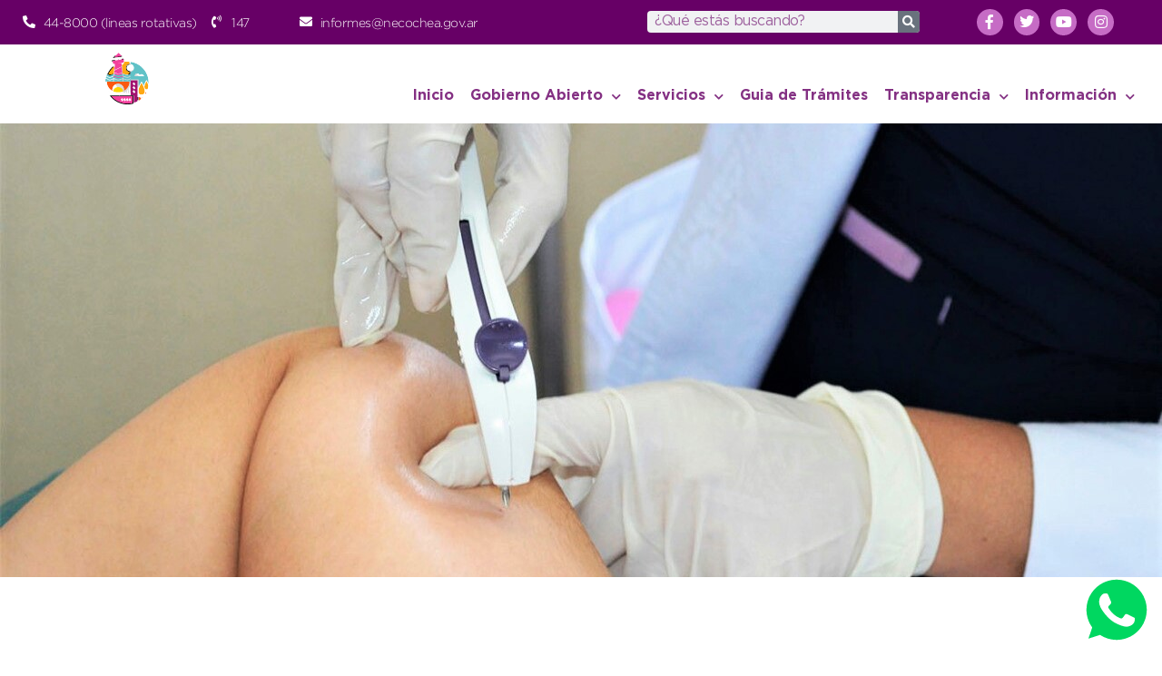

--- FILE ---
content_type: text/html; charset=UTF-8
request_url: https://necochea.gov.ar/colocaran-gratuitamente-implantes-anticonceptivos-de-larga-duracion/
body_size: 17330
content:
<!doctype html>
<html lang="es">
<head>
	<meta charset="UTF-8">
	<meta name="viewport" content="width=device-width, initial-scale=1">
	<link rel="profile" href="https://gmpg.org/xfn/11">
	<title>Colocarán gratuitamente implantes anticonceptivos de larga duración &#8211; Municipalidad de Necochea</title>
<meta name='robots' content='max-image-preview:large' />
<link rel='dns-prefetch' href='//unpkg.com' />
<link rel="alternate" type="application/rss+xml" title="Municipalidad de Necochea &raquo; Feed" href="https://necochea.gov.ar/feed/" />
<link rel="alternate" type="application/rss+xml" title="Municipalidad de Necochea &raquo; Feed de los comentarios" href="https://necochea.gov.ar/comments/feed/" />
<link rel="alternate" title="oEmbed (JSON)" type="application/json+oembed" href="https://necochea.gov.ar/wp-json/oembed/1.0/embed?url=https%3A%2F%2Fnecochea.gov.ar%2Fcolocaran-gratuitamente-implantes-anticonceptivos-de-larga-duracion%2F" />
<link rel="alternate" title="oEmbed (XML)" type="text/xml+oembed" href="https://necochea.gov.ar/wp-json/oembed/1.0/embed?url=https%3A%2F%2Fnecochea.gov.ar%2Fcolocaran-gratuitamente-implantes-anticonceptivos-de-larga-duracion%2F&#038;format=xml" />
<style id='wp-img-auto-sizes-contain-inline-css'>
img:is([sizes=auto i],[sizes^="auto," i]){contain-intrinsic-size:3000px 1500px}
/*# sourceURL=wp-img-auto-sizes-contain-inline-css */
</style>
<style id='wp-emoji-styles-inline-css'>

	img.wp-smiley, img.emoji {
		display: inline !important;
		border: none !important;
		box-shadow: none !important;
		height: 1em !important;
		width: 1em !important;
		margin: 0 0.07em !important;
		vertical-align: -0.1em !important;
		background: none !important;
		padding: 0 !important;
	}
/*# sourceURL=wp-emoji-styles-inline-css */
</style>
<link rel='stylesheet' id='wp-block-library-css' href='https://necochea.gov.ar/wp-includes/css/dist/block-library/style.min.css?ver=6.9' media='all' />
<style id='global-styles-inline-css'>
:root{--wp--preset--aspect-ratio--square: 1;--wp--preset--aspect-ratio--4-3: 4/3;--wp--preset--aspect-ratio--3-4: 3/4;--wp--preset--aspect-ratio--3-2: 3/2;--wp--preset--aspect-ratio--2-3: 2/3;--wp--preset--aspect-ratio--16-9: 16/9;--wp--preset--aspect-ratio--9-16: 9/16;--wp--preset--color--black: #000000;--wp--preset--color--cyan-bluish-gray: #abb8c3;--wp--preset--color--white: #ffffff;--wp--preset--color--pale-pink: #f78da7;--wp--preset--color--vivid-red: #cf2e2e;--wp--preset--color--luminous-vivid-orange: #ff6900;--wp--preset--color--luminous-vivid-amber: #fcb900;--wp--preset--color--light-green-cyan: #7bdcb5;--wp--preset--color--vivid-green-cyan: #00d084;--wp--preset--color--pale-cyan-blue: #8ed1fc;--wp--preset--color--vivid-cyan-blue: #0693e3;--wp--preset--color--vivid-purple: #9b51e0;--wp--preset--gradient--vivid-cyan-blue-to-vivid-purple: linear-gradient(135deg,rgb(6,147,227) 0%,rgb(155,81,224) 100%);--wp--preset--gradient--light-green-cyan-to-vivid-green-cyan: linear-gradient(135deg,rgb(122,220,180) 0%,rgb(0,208,130) 100%);--wp--preset--gradient--luminous-vivid-amber-to-luminous-vivid-orange: linear-gradient(135deg,rgb(252,185,0) 0%,rgb(255,105,0) 100%);--wp--preset--gradient--luminous-vivid-orange-to-vivid-red: linear-gradient(135deg,rgb(255,105,0) 0%,rgb(207,46,46) 100%);--wp--preset--gradient--very-light-gray-to-cyan-bluish-gray: linear-gradient(135deg,rgb(238,238,238) 0%,rgb(169,184,195) 100%);--wp--preset--gradient--cool-to-warm-spectrum: linear-gradient(135deg,rgb(74,234,220) 0%,rgb(151,120,209) 20%,rgb(207,42,186) 40%,rgb(238,44,130) 60%,rgb(251,105,98) 80%,rgb(254,248,76) 100%);--wp--preset--gradient--blush-light-purple: linear-gradient(135deg,rgb(255,206,236) 0%,rgb(152,150,240) 100%);--wp--preset--gradient--blush-bordeaux: linear-gradient(135deg,rgb(254,205,165) 0%,rgb(254,45,45) 50%,rgb(107,0,62) 100%);--wp--preset--gradient--luminous-dusk: linear-gradient(135deg,rgb(255,203,112) 0%,rgb(199,81,192) 50%,rgb(65,88,208) 100%);--wp--preset--gradient--pale-ocean: linear-gradient(135deg,rgb(255,245,203) 0%,rgb(182,227,212) 50%,rgb(51,167,181) 100%);--wp--preset--gradient--electric-grass: linear-gradient(135deg,rgb(202,248,128) 0%,rgb(113,206,126) 100%);--wp--preset--gradient--midnight: linear-gradient(135deg,rgb(2,3,129) 0%,rgb(40,116,252) 100%);--wp--preset--font-size--small: 13px;--wp--preset--font-size--medium: 20px;--wp--preset--font-size--large: 36px;--wp--preset--font-size--x-large: 42px;--wp--preset--spacing--20: 0.44rem;--wp--preset--spacing--30: 0.67rem;--wp--preset--spacing--40: 1rem;--wp--preset--spacing--50: 1.5rem;--wp--preset--spacing--60: 2.25rem;--wp--preset--spacing--70: 3.38rem;--wp--preset--spacing--80: 5.06rem;--wp--preset--shadow--natural: 6px 6px 9px rgba(0, 0, 0, 0.2);--wp--preset--shadow--deep: 12px 12px 50px rgba(0, 0, 0, 0.4);--wp--preset--shadow--sharp: 6px 6px 0px rgba(0, 0, 0, 0.2);--wp--preset--shadow--outlined: 6px 6px 0px -3px rgb(255, 255, 255), 6px 6px rgb(0, 0, 0);--wp--preset--shadow--crisp: 6px 6px 0px rgb(0, 0, 0);}:root { --wp--style--global--content-size: 800px;--wp--style--global--wide-size: 1200px; }:where(body) { margin: 0; }.wp-site-blocks > .alignleft { float: left; margin-right: 2em; }.wp-site-blocks > .alignright { float: right; margin-left: 2em; }.wp-site-blocks > .aligncenter { justify-content: center; margin-left: auto; margin-right: auto; }:where(.wp-site-blocks) > * { margin-block-start: 24px; margin-block-end: 0; }:where(.wp-site-blocks) > :first-child { margin-block-start: 0; }:where(.wp-site-blocks) > :last-child { margin-block-end: 0; }:root { --wp--style--block-gap: 24px; }:root :where(.is-layout-flow) > :first-child{margin-block-start: 0;}:root :where(.is-layout-flow) > :last-child{margin-block-end: 0;}:root :where(.is-layout-flow) > *{margin-block-start: 24px;margin-block-end: 0;}:root :where(.is-layout-constrained) > :first-child{margin-block-start: 0;}:root :where(.is-layout-constrained) > :last-child{margin-block-end: 0;}:root :where(.is-layout-constrained) > *{margin-block-start: 24px;margin-block-end: 0;}:root :where(.is-layout-flex){gap: 24px;}:root :where(.is-layout-grid){gap: 24px;}.is-layout-flow > .alignleft{float: left;margin-inline-start: 0;margin-inline-end: 2em;}.is-layout-flow > .alignright{float: right;margin-inline-start: 2em;margin-inline-end: 0;}.is-layout-flow > .aligncenter{margin-left: auto !important;margin-right: auto !important;}.is-layout-constrained > .alignleft{float: left;margin-inline-start: 0;margin-inline-end: 2em;}.is-layout-constrained > .alignright{float: right;margin-inline-start: 2em;margin-inline-end: 0;}.is-layout-constrained > .aligncenter{margin-left: auto !important;margin-right: auto !important;}.is-layout-constrained > :where(:not(.alignleft):not(.alignright):not(.alignfull)){max-width: var(--wp--style--global--content-size);margin-left: auto !important;margin-right: auto !important;}.is-layout-constrained > .alignwide{max-width: var(--wp--style--global--wide-size);}body .is-layout-flex{display: flex;}.is-layout-flex{flex-wrap: wrap;align-items: center;}.is-layout-flex > :is(*, div){margin: 0;}body .is-layout-grid{display: grid;}.is-layout-grid > :is(*, div){margin: 0;}body{padding-top: 0px;padding-right: 0px;padding-bottom: 0px;padding-left: 0px;}a:where(:not(.wp-element-button)){text-decoration: underline;}:root :where(.wp-element-button, .wp-block-button__link){background-color: #32373c;border-width: 0;color: #fff;font-family: inherit;font-size: inherit;font-style: inherit;font-weight: inherit;letter-spacing: inherit;line-height: inherit;padding-top: calc(0.667em + 2px);padding-right: calc(1.333em + 2px);padding-bottom: calc(0.667em + 2px);padding-left: calc(1.333em + 2px);text-decoration: none;text-transform: inherit;}.has-black-color{color: var(--wp--preset--color--black) !important;}.has-cyan-bluish-gray-color{color: var(--wp--preset--color--cyan-bluish-gray) !important;}.has-white-color{color: var(--wp--preset--color--white) !important;}.has-pale-pink-color{color: var(--wp--preset--color--pale-pink) !important;}.has-vivid-red-color{color: var(--wp--preset--color--vivid-red) !important;}.has-luminous-vivid-orange-color{color: var(--wp--preset--color--luminous-vivid-orange) !important;}.has-luminous-vivid-amber-color{color: var(--wp--preset--color--luminous-vivid-amber) !important;}.has-light-green-cyan-color{color: var(--wp--preset--color--light-green-cyan) !important;}.has-vivid-green-cyan-color{color: var(--wp--preset--color--vivid-green-cyan) !important;}.has-pale-cyan-blue-color{color: var(--wp--preset--color--pale-cyan-blue) !important;}.has-vivid-cyan-blue-color{color: var(--wp--preset--color--vivid-cyan-blue) !important;}.has-vivid-purple-color{color: var(--wp--preset--color--vivid-purple) !important;}.has-black-background-color{background-color: var(--wp--preset--color--black) !important;}.has-cyan-bluish-gray-background-color{background-color: var(--wp--preset--color--cyan-bluish-gray) !important;}.has-white-background-color{background-color: var(--wp--preset--color--white) !important;}.has-pale-pink-background-color{background-color: var(--wp--preset--color--pale-pink) !important;}.has-vivid-red-background-color{background-color: var(--wp--preset--color--vivid-red) !important;}.has-luminous-vivid-orange-background-color{background-color: var(--wp--preset--color--luminous-vivid-orange) !important;}.has-luminous-vivid-amber-background-color{background-color: var(--wp--preset--color--luminous-vivid-amber) !important;}.has-light-green-cyan-background-color{background-color: var(--wp--preset--color--light-green-cyan) !important;}.has-vivid-green-cyan-background-color{background-color: var(--wp--preset--color--vivid-green-cyan) !important;}.has-pale-cyan-blue-background-color{background-color: var(--wp--preset--color--pale-cyan-blue) !important;}.has-vivid-cyan-blue-background-color{background-color: var(--wp--preset--color--vivid-cyan-blue) !important;}.has-vivid-purple-background-color{background-color: var(--wp--preset--color--vivid-purple) !important;}.has-black-border-color{border-color: var(--wp--preset--color--black) !important;}.has-cyan-bluish-gray-border-color{border-color: var(--wp--preset--color--cyan-bluish-gray) !important;}.has-white-border-color{border-color: var(--wp--preset--color--white) !important;}.has-pale-pink-border-color{border-color: var(--wp--preset--color--pale-pink) !important;}.has-vivid-red-border-color{border-color: var(--wp--preset--color--vivid-red) !important;}.has-luminous-vivid-orange-border-color{border-color: var(--wp--preset--color--luminous-vivid-orange) !important;}.has-luminous-vivid-amber-border-color{border-color: var(--wp--preset--color--luminous-vivid-amber) !important;}.has-light-green-cyan-border-color{border-color: var(--wp--preset--color--light-green-cyan) !important;}.has-vivid-green-cyan-border-color{border-color: var(--wp--preset--color--vivid-green-cyan) !important;}.has-pale-cyan-blue-border-color{border-color: var(--wp--preset--color--pale-cyan-blue) !important;}.has-vivid-cyan-blue-border-color{border-color: var(--wp--preset--color--vivid-cyan-blue) !important;}.has-vivid-purple-border-color{border-color: var(--wp--preset--color--vivid-purple) !important;}.has-vivid-cyan-blue-to-vivid-purple-gradient-background{background: var(--wp--preset--gradient--vivid-cyan-blue-to-vivid-purple) !important;}.has-light-green-cyan-to-vivid-green-cyan-gradient-background{background: var(--wp--preset--gradient--light-green-cyan-to-vivid-green-cyan) !important;}.has-luminous-vivid-amber-to-luminous-vivid-orange-gradient-background{background: var(--wp--preset--gradient--luminous-vivid-amber-to-luminous-vivid-orange) !important;}.has-luminous-vivid-orange-to-vivid-red-gradient-background{background: var(--wp--preset--gradient--luminous-vivid-orange-to-vivid-red) !important;}.has-very-light-gray-to-cyan-bluish-gray-gradient-background{background: var(--wp--preset--gradient--very-light-gray-to-cyan-bluish-gray) !important;}.has-cool-to-warm-spectrum-gradient-background{background: var(--wp--preset--gradient--cool-to-warm-spectrum) !important;}.has-blush-light-purple-gradient-background{background: var(--wp--preset--gradient--blush-light-purple) !important;}.has-blush-bordeaux-gradient-background{background: var(--wp--preset--gradient--blush-bordeaux) !important;}.has-luminous-dusk-gradient-background{background: var(--wp--preset--gradient--luminous-dusk) !important;}.has-pale-ocean-gradient-background{background: var(--wp--preset--gradient--pale-ocean) !important;}.has-electric-grass-gradient-background{background: var(--wp--preset--gradient--electric-grass) !important;}.has-midnight-gradient-background{background: var(--wp--preset--gradient--midnight) !important;}.has-small-font-size{font-size: var(--wp--preset--font-size--small) !important;}.has-medium-font-size{font-size: var(--wp--preset--font-size--medium) !important;}.has-large-font-size{font-size: var(--wp--preset--font-size--large) !important;}.has-x-large-font-size{font-size: var(--wp--preset--font-size--x-large) !important;}
/*# sourceURL=global-styles-inline-css */
</style>

<link rel='stylesheet' id='jet-engine-frontend-css' href='https://necochea.gov.ar/wp-content/plugins/jet-engine/assets/css/frontend.css?ver=3.6.4.1' media='all' />
<link rel='stylesheet' id='hello-elementor-css' href='https://necochea.gov.ar/wp-content/themes/hello-elementor/assets/css/reset.css?ver=3.4.5' media='all' />
<link rel='stylesheet' id='hello-elementor-theme-style-css' href='https://necochea.gov.ar/wp-content/themes/hello-elementor/assets/css/theme.css?ver=3.4.5' media='all' />
<link rel='stylesheet' id='hello-elementor-header-footer-css' href='https://necochea.gov.ar/wp-content/themes/hello-elementor/assets/css/header-footer.css?ver=3.4.5' media='all' />
<link rel='stylesheet' id='elementor-frontend-css' href='https://necochea.gov.ar/wp-content/plugins/elementor/assets/css/frontend.min.css?ver=3.25.11' media='all' />
<link rel='stylesheet' id='widget-icon-list-css' href='https://necochea.gov.ar/wp-content/plugins/elementor/assets/css/widget-icon-list.min.css?ver=3.25.11' media='all' />
<link rel='stylesheet' id='e-motion-fx-css' href='https://necochea.gov.ar/wp-content/plugins/elementor-pro/assets/css/modules/motion-fx.min.css?ver=3.27.4' media='all' />
<link rel='stylesheet' id='widget-search-form-css' href='https://necochea.gov.ar/wp-content/plugins/elementor-pro/assets/css/widget-search-form.min.css?ver=3.27.4' media='all' />
<link rel='stylesheet' id='elementor-icons-shared-0-css' href='https://necochea.gov.ar/wp-content/plugins/elementor/assets/lib/font-awesome/css/fontawesome.min.css?ver=5.15.3' media='all' />
<link rel='stylesheet' id='elementor-icons-fa-solid-css' href='https://necochea.gov.ar/wp-content/plugins/elementor/assets/lib/font-awesome/css/solid.min.css?ver=5.15.3' media='all' />
<link rel='stylesheet' id='widget-social-icons-css' href='https://necochea.gov.ar/wp-content/plugins/elementor/assets/css/widget-social-icons.min.css?ver=3.25.11' media='all' />
<link rel='stylesheet' id='e-apple-webkit-css' href='https://necochea.gov.ar/wp-content/plugins/elementor/assets/css/conditionals/apple-webkit.min.css?ver=3.25.11' media='all' />
<link rel='stylesheet' id='widget-lottie-css' href='https://necochea.gov.ar/wp-content/plugins/elementor-pro/assets/css/widget-lottie.min.css?ver=3.27.4' media='all' />
<link rel='stylesheet' id='widget-nav-menu-css' href='https://necochea.gov.ar/wp-content/plugins/elementor-pro/assets/css/widget-nav-menu.min.css?ver=3.27.4' media='all' />
<link rel='stylesheet' id='e-sticky-css' href='https://necochea.gov.ar/wp-content/plugins/elementor-pro/assets/css/modules/sticky.min.css?ver=3.27.4' media='all' />
<link rel='stylesheet' id='widget-heading-css' href='https://necochea.gov.ar/wp-content/plugins/elementor/assets/css/widget-heading.min.css?ver=3.25.11' media='all' />
<link rel='stylesheet' id='e-animation-grow-css' href='https://necochea.gov.ar/wp-content/plugins/elementor/assets/lib/animations/styles/e-animation-grow.min.css?ver=3.25.11' media='all' />
<link rel='stylesheet' id='widget-icon-box-css' href='https://necochea.gov.ar/wp-content/plugins/elementor/assets/css/widget-icon-box.min.css?ver=3.25.11' media='all' />
<link rel='stylesheet' id='e-animation-fadeInUp-css' href='https://necochea.gov.ar/wp-content/plugins/elementor/assets/lib/animations/styles/fadeInUp.min.css?ver=3.25.11' media='all' />
<link rel='stylesheet' id='widget-image-css' href='https://necochea.gov.ar/wp-content/plugins/elementor/assets/css/widget-image.min.css?ver=3.25.11' media='all' />
<link rel='stylesheet' id='e-animation-slideInUp-css' href='https://necochea.gov.ar/wp-content/plugins/elementor/assets/lib/animations/styles/slideInUp.min.css?ver=3.25.11' media='all' />
<link rel='stylesheet' id='widget-share-buttons-css' href='https://necochea.gov.ar/wp-content/plugins/elementor-pro/assets/css/widget-share-buttons.min.css?ver=3.27.4' media='all' />
<link rel='stylesheet' id='elementor-icons-fa-brands-css' href='https://necochea.gov.ar/wp-content/plugins/elementor/assets/lib/font-awesome/css/brands.min.css?ver=5.15.3' media='all' />
<link rel='stylesheet' id='widget-post-info-css' href='https://necochea.gov.ar/wp-content/plugins/elementor-pro/assets/css/widget-post-info.min.css?ver=3.27.4' media='all' />
<link rel='stylesheet' id='elementor-icons-fa-regular-css' href='https://necochea.gov.ar/wp-content/plugins/elementor/assets/lib/font-awesome/css/regular.min.css?ver=5.15.3' media='all' />
<link rel='stylesheet' id='widget-post-navigation-css' href='https://necochea.gov.ar/wp-content/plugins/elementor-pro/assets/css/widget-post-navigation.min.css?ver=3.27.4' media='all' />
<link rel='stylesheet' id='e-popup-css' href='https://necochea.gov.ar/wp-content/plugins/elementor-pro/assets/css/conditionals/popup.min.css?ver=3.27.4' media='all' />
<link rel='stylesheet' id='jet-blocks-css' href='https://necochea.gov.ar/wp-content/uploads/elementor/css/custom-jet-blocks.css?ver=1.3.16.1' media='all' />
<link rel='stylesheet' id='jet-elements-css' href='https://necochea.gov.ar/wp-content/plugins/jet-elements/assets/css/jet-elements.css?ver=2.6.13.1' media='all' />
<link rel='stylesheet' id='jet-elements-skin-css' href='https://necochea.gov.ar/wp-content/plugins/jet-elements/assets/css/jet-elements-skin.css?ver=2.6.13.1' media='all' />
<link rel='stylesheet' id='elementor-icons-css' href='https://necochea.gov.ar/wp-content/plugins/elementor/assets/lib/eicons/css/elementor-icons.min.css?ver=5.34.0' media='all' />
<link rel='stylesheet' id='swiper-css' href='https://necochea.gov.ar/wp-content/plugins/elementor/assets/lib/swiper/v8/css/swiper.min.css?ver=8.4.5' media='all' />
<link rel='stylesheet' id='e-swiper-css' href='https://necochea.gov.ar/wp-content/plugins/elementor/assets/css/conditionals/e-swiper.min.css?ver=3.25.11' media='all' />
<link rel='stylesheet' id='elementor-post-64821-css' href='https://necochea.gov.ar/wp-content/uploads/elementor/css/post-64821.css?ver=1765335506' media='all' />
<link rel='stylesheet' id='dashicons-css' href='https://necochea.gov.ar/wp-includes/css/dashicons.min.css?ver=6.9' media='all' />
<link rel='stylesheet' id='jet-blog-css' href='https://necochea.gov.ar/wp-content/plugins/jet-blog/assets/css/jet-blog.css?ver=2.3.5.1' media='all' />
<link rel='stylesheet' id='jet-tabs-frontend-css' href='https://necochea.gov.ar/wp-content/plugins/jet-tabs/assets/css/jet-tabs-frontend.css?ver=2.1.25.3' media='all' />
<link rel='stylesheet' id='elementor-post-49317-css' href='https://necochea.gov.ar/wp-content/uploads/elementor/css/post-49317.css?ver=1765335506' media='all' />
<link rel='stylesheet' id='elementor-post-47988-css' href='https://necochea.gov.ar/wp-content/uploads/elementor/css/post-47988.css?ver=1765335506' media='all' />
<link rel='stylesheet' id='elementor-post-47918-css' href='https://necochea.gov.ar/wp-content/uploads/elementor/css/post-47918.css?ver=1765335530' media='all' />
<link rel='stylesheet' id='elementor-post-75982-css' href='https://necochea.gov.ar/wp-content/uploads/elementor/css/post-75982.css?ver=1765335506' media='all' />
<link rel='stylesheet' id='hello-elementor-child-style-css' href='https://necochea.gov.ar/wp-content/themes/hello-theme-child-master/style.css?ver=1.0.0' media='all' />
<link rel='stylesheet' id='google-fonts-1-css' href='https://fonts.googleapis.com/css?family=Azeret+Mono%3A100%2C100italic%2C200%2C200italic%2C300%2C300italic%2C400%2C400italic%2C500%2C500italic%2C600%2C600italic%2C700%2C700italic%2C800%2C800italic%2C900%2C900italic&#038;display=auto&#038;ver=6.9' media='all' />
<link rel="preconnect" href="https://fonts.gstatic.com/" crossorigin><script src="https://necochea.gov.ar/wp-includes/js/jquery/jquery.min.js?ver=3.7.1" id="jquery-core-js"></script>
<script src="https://necochea.gov.ar/wp-includes/js/jquery/jquery-migrate.min.js?ver=3.4.1" id="jquery-migrate-js"></script>
<link rel="https://api.w.org/" href="https://necochea.gov.ar/wp-json/" /><link rel="alternate" title="JSON" type="application/json" href="https://necochea.gov.ar/wp-json/wp/v2/posts/80027" /><link rel="EditURI" type="application/rsd+xml" title="RSD" href="https://necochea.gov.ar/xmlrpc.php?rsd" />
<meta name="generator" content="WordPress 6.9" />
<link rel="canonical" href="https://necochea.gov.ar/colocaran-gratuitamente-implantes-anticonceptivos-de-larga-duracion/" />
<link rel='shortlink' href='https://necochea.gov.ar/?p=80027' />
<meta name="generator" content="Elementor 3.25.11; features: additional_custom_breakpoints, e_optimized_control_loading; settings: css_print_method-external, google_font-enabled, font_display-auto">
			<style>
				.e-con.e-parent:nth-of-type(n+4):not(.e-lazyloaded):not(.e-no-lazyload),
				.e-con.e-parent:nth-of-type(n+4):not(.e-lazyloaded):not(.e-no-lazyload) * {
					background-image: none !important;
				}
				@media screen and (max-height: 1024px) {
					.e-con.e-parent:nth-of-type(n+3):not(.e-lazyloaded):not(.e-no-lazyload),
					.e-con.e-parent:nth-of-type(n+3):not(.e-lazyloaded):not(.e-no-lazyload) * {
						background-image: none !important;
					}
				}
				@media screen and (max-height: 640px) {
					.e-con.e-parent:nth-of-type(n+2):not(.e-lazyloaded):not(.e-no-lazyload),
					.e-con.e-parent:nth-of-type(n+2):not(.e-lazyloaded):not(.e-no-lazyload) * {
						background-image: none !important;
					}
				}
			</style>
			<meta name="generator" content="Powered by Slider Revolution 6.6.18 - responsive, Mobile-Friendly Slider Plugin for WordPress with comfortable drag and drop interface." />
<link rel="icon" href="https://necochea.gov.ar/wp-content/uploads/2021/03/cropped-favicon-32x32.png" sizes="32x32" />
<link rel="icon" href="https://necochea.gov.ar/wp-content/uploads/2021/03/cropped-favicon-192x192.png" sizes="192x192" />
<link rel="apple-touch-icon" href="https://necochea.gov.ar/wp-content/uploads/2021/03/cropped-favicon-180x180.png" />
<meta name="msapplication-TileImage" content="https://necochea.gov.ar/wp-content/uploads/2021/03/cropped-favicon-270x270.png" />
<script>function setREVStartSize(e){
			//window.requestAnimationFrame(function() {
				window.RSIW = window.RSIW===undefined ? window.innerWidth : window.RSIW;
				window.RSIH = window.RSIH===undefined ? window.innerHeight : window.RSIH;
				try {
					var pw = document.getElementById(e.c).parentNode.offsetWidth,
						newh;
					pw = pw===0 || isNaN(pw) || (e.l=="fullwidth" || e.layout=="fullwidth") ? window.RSIW : pw;
					e.tabw = e.tabw===undefined ? 0 : parseInt(e.tabw);
					e.thumbw = e.thumbw===undefined ? 0 : parseInt(e.thumbw);
					e.tabh = e.tabh===undefined ? 0 : parseInt(e.tabh);
					e.thumbh = e.thumbh===undefined ? 0 : parseInt(e.thumbh);
					e.tabhide = e.tabhide===undefined ? 0 : parseInt(e.tabhide);
					e.thumbhide = e.thumbhide===undefined ? 0 : parseInt(e.thumbhide);
					e.mh = e.mh===undefined || e.mh=="" || e.mh==="auto" ? 0 : parseInt(e.mh,0);
					if(e.layout==="fullscreen" || e.l==="fullscreen")
						newh = Math.max(e.mh,window.RSIH);
					else{
						e.gw = Array.isArray(e.gw) ? e.gw : [e.gw];
						for (var i in e.rl) if (e.gw[i]===undefined || e.gw[i]===0) e.gw[i] = e.gw[i-1];
						e.gh = e.el===undefined || e.el==="" || (Array.isArray(e.el) && e.el.length==0)? e.gh : e.el;
						e.gh = Array.isArray(e.gh) ? e.gh : [e.gh];
						for (var i in e.rl) if (e.gh[i]===undefined || e.gh[i]===0) e.gh[i] = e.gh[i-1];
											
						var nl = new Array(e.rl.length),
							ix = 0,
							sl;
						e.tabw = e.tabhide>=pw ? 0 : e.tabw;
						e.thumbw = e.thumbhide>=pw ? 0 : e.thumbw;
						e.tabh = e.tabhide>=pw ? 0 : e.tabh;
						e.thumbh = e.thumbhide>=pw ? 0 : e.thumbh;
						for (var i in e.rl) nl[i] = e.rl[i]<window.RSIW ? 0 : e.rl[i];
						sl = nl[0];
						for (var i in nl) if (sl>nl[i] && nl[i]>0) { sl = nl[i]; ix=i;}
						var m = pw>(e.gw[ix]+e.tabw+e.thumbw) ? 1 : (pw-(e.tabw+e.thumbw)) / (e.gw[ix]);
						newh =  (e.gh[ix] * m) + (e.tabh + e.thumbh);
					}
					var el = document.getElementById(e.c);
					if (el!==null && el) el.style.height = newh+"px";
					el = document.getElementById(e.c+"_wrapper");
					if (el!==null && el) {
						el.style.height = newh+"px";
						el.style.display = "block";
					}
				} catch(e){
					console.log("Failure at Presize of Slider:" + e)
				}
			//});
		  };</script>
<link rel='stylesheet' id='rs-plugin-settings-css' href='https://necochea.gov.ar/wp-content/plugins/revslider/public/assets/css/rs6.css?ver=6.6.18' media='all' />
<style id='rs-plugin-settings-inline-css'>
#rs-demo-id {}
/*# sourceURL=rs-plugin-settings-inline-css */
</style>
</head>
<body class="wp-singular post-template-default single single-post postid-80027 single-format-standard wp-custom-logo wp-embed-responsive wp-theme-hello-elementor wp-child-theme-hello-theme-child-master hello-elementor-default elementor-default elementor-kit-64821 elementor-page-47918">


<a class="skip-link screen-reader-text" href="#content">Ir al contenido</a>

		<div data-elementor-type="header" data-elementor-id="49317" class="elementor elementor-49317 elementor-location-header" data-elementor-post-type="elementor_library">
					<header class="elementor-section elementor-top-section elementor-element elementor-element-b4f3d97 elementor-section-boxed elementor-section-height-default elementor-section-height-default" data-id="b4f3d97" data-element_type="section" data-settings="{&quot;background_background&quot;:&quot;classic&quot;,&quot;jet_parallax_layout_list&quot;:[]}">
						<div class="elementor-container elementor-column-gap-default">
					<div class="elementor-column elementor-col-25 elementor-top-column elementor-element elementor-element-9fdb47f" data-id="9fdb47f" data-element_type="column">
			<div class="elementor-widget-wrap elementor-element-populated">
						<div class="elementor-element elementor-element-025fdd8 elementor-icon-list--layout-inline elementor-mobile-align-center elementor-list-item-link-full_width elementor-widget elementor-widget-icon-list" data-id="025fdd8" data-element_type="widget" data-widget_type="icon-list.default">
				<div class="elementor-widget-container">
					<ul class="elementor-icon-list-items elementor-inline-items">
							<li class="elementor-icon-list-item elementor-inline-item">
											<a href="tel:02262448000">

												<span class="elementor-icon-list-icon">
							<i aria-hidden="true" class="fas fa-phone-alt"></i>						</span>
										<span class="elementor-icon-list-text">44-8000 (lineas rotativas)</span>
											</a>
									</li>
								<li class="elementor-icon-list-item elementor-inline-item">
											<a href="tel:147">

												<span class="elementor-icon-list-icon">
							<i aria-hidden="true" class="fas fa-phone-volume"></i>						</span>
										<span class="elementor-icon-list-text">147</span>
											</a>
									</li>
						</ul>
				</div>
				</div>
					</div>
		</div>
				<div class="elementor-column elementor-col-25 elementor-top-column elementor-element elementor-element-5f7871a elementor-hidden-phone" data-id="5f7871a" data-element_type="column">
			<div class="elementor-widget-wrap elementor-element-populated">
						<div class="elementor-element elementor-element-e80fc53 elementor-icon-list--layout-inline elementor-mobile-align-center elementor-align-left elementor-list-item-link-full_width elementor-widget elementor-widget-icon-list" data-id="e80fc53" data-element_type="widget" data-widget_type="icon-list.default">
				<div class="elementor-widget-container">
					<ul class="elementor-icon-list-items elementor-inline-items">
							<li class="elementor-icon-list-item elementor-inline-item">
											<a href="mailto:%20informes@necochea.gov.ar">

												<span class="elementor-icon-list-icon">
							<i aria-hidden="true" class="fas fa-envelope"></i>						</span>
										<span class="elementor-icon-list-text">informes@necochea.gov.ar</span>
											</a>
									</li>
						</ul>
				</div>
				</div>
					</div>
		</div>
				<div class="elementor-column elementor-col-25 elementor-top-column elementor-element elementor-element-83d5e05 elementor-hidden-phone" data-id="83d5e05" data-element_type="column">
			<div class="elementor-widget-wrap elementor-element-populated">
						<div class="elementor-element elementor-element-523fe87 elementor-search-form--skin-classic elementor-search-form--button-type-icon elementor-search-form--icon-search elementor-widget elementor-widget-search-form" data-id="523fe87" data-element_type="widget" data-settings="{&quot;motion_fx_motion_fx_scrolling&quot;:&quot;yes&quot;,&quot;motion_fx_opacity_effect&quot;:&quot;yes&quot;,&quot;motion_fx_opacity_level&quot;:{&quot;unit&quot;:&quot;px&quot;,&quot;size&quot;:1.5,&quot;sizes&quot;:[]},&quot;motion_fx_opacity_range&quot;:{&quot;unit&quot;:&quot;%&quot;,&quot;size&quot;:&quot;&quot;,&quot;sizes&quot;:{&quot;start&quot;:0,&quot;end&quot;:90}},&quot;skin&quot;:&quot;classic&quot;,&quot;motion_fx_opacity_direction&quot;:&quot;out-in&quot;,&quot;motion_fx_devices&quot;:[&quot;desktop&quot;,&quot;tablet&quot;,&quot;mobile&quot;]}" data-widget_type="search-form.default">
				<div class="elementor-widget-container">
					<search role="search">
			<form class="elementor-search-form" action="https://necochea.gov.ar" method="get">
												<div class="elementor-search-form__container">
					<label class="elementor-screen-only" for="elementor-search-form-523fe87">Search</label>

					
					<input id="elementor-search-form-523fe87" placeholder="¿Qué estás buscando?" class="elementor-search-form__input" type="search" name="s" value="">
					
											<button class="elementor-search-form__submit" type="submit" aria-label="Search">
															<i aria-hidden="true" class="fas fa-search"></i>													</button>
					
									</div>
			</form>
		</search>
				</div>
				</div>
					</div>
		</div>
				<div class="elementor-column elementor-col-25 elementor-top-column elementor-element elementor-element-389f940 elementor-hidden-phone" data-id="389f940" data-element_type="column">
			<div class="elementor-widget-wrap elementor-element-populated">
						<div class="elementor-element elementor-element-cc997da elementor-shape-circle elementor-grid-0 e-grid-align-center elementor-widget elementor-widget-social-icons" data-id="cc997da" data-element_type="widget" data-widget_type="social-icons.default">
				<div class="elementor-widget-container">
					<div class="elementor-social-icons-wrapper elementor-grid">
							<span class="elementor-grid-item">
					<a class="elementor-icon elementor-social-icon elementor-social-icon-facebook-f elementor-repeater-item-eeb1f98" target="_blank">
						<span class="elementor-screen-only">Facebook-f</span>
						<i class="fab fa-facebook-f"></i>					</a>
				</span>
							<span class="elementor-grid-item">
					<a class="elementor-icon elementor-social-icon elementor-social-icon-twitter elementor-repeater-item-851ced4" target="_blank">
						<span class="elementor-screen-only">Twitter</span>
						<i class="fab fa-twitter"></i>					</a>
				</span>
							<span class="elementor-grid-item">
					<a class="elementor-icon elementor-social-icon elementor-social-icon-youtube elementor-repeater-item-07e87ed" target="_blank">
						<span class="elementor-screen-only">Youtube</span>
						<i class="fab fa-youtube"></i>					</a>
				</span>
							<span class="elementor-grid-item">
					<a class="elementor-icon elementor-social-icon elementor-social-icon-instagram elementor-repeater-item-c57c133" target="_blank">
						<span class="elementor-screen-only">Instagram</span>
						<i class="fab fa-instagram"></i>					</a>
				</span>
					</div>
				</div>
				</div>
					</div>
		</div>
					</div>
		</header>
				<header data-dce-background-color="#FFFFFF" class="elementor-section elementor-top-section elementor-element elementor-element-0850bd8 elementor-section-boxed elementor-section-height-default elementor-section-height-default" data-id="0850bd8" data-element_type="section" data-settings="{&quot;sticky&quot;:&quot;top&quot;,&quot;background_background&quot;:&quot;classic&quot;,&quot;background_motion_fx_opacity_effect&quot;:&quot;yes&quot;,&quot;background_motion_fx_opacity_direction&quot;:&quot;in-out&quot;,&quot;background_motion_fx_opacity_level&quot;:{&quot;unit&quot;:&quot;px&quot;,&quot;size&quot;:1,&quot;sizes&quot;:[]},&quot;background_motion_fx_opacity_range&quot;:{&quot;unit&quot;:&quot;%&quot;,&quot;size&quot;:&quot;&quot;,&quot;sizes&quot;:{&quot;start&quot;:0,&quot;end&quot;:80}},&quot;background_motion_fx_motion_fx_scrolling&quot;:&quot;yes&quot;,&quot;sticky_effects_offset&quot;:100,&quot;jet_parallax_layout_list&quot;:[],&quot;background_motion_fx_devices&quot;:[&quot;desktop&quot;,&quot;tablet&quot;,&quot;mobile&quot;],&quot;sticky_on&quot;:[&quot;desktop&quot;,&quot;tablet&quot;,&quot;mobile&quot;],&quot;sticky_offset&quot;:0,&quot;sticky_anchor_link_offset&quot;:0}">
						<div class="elementor-container elementor-column-gap-no">
					<div class="elementor-column elementor-col-50 elementor-top-column elementor-element elementor-element-bb6f40a" data-id="bb6f40a" data-element_type="column" data-settings="{&quot;background_background&quot;:&quot;classic&quot;}">
			<div class="elementor-widget-wrap elementor-element-populated">
						<div class="elementor-element elementor-element-9d7d590 elementor-tablet-align-left elementor-mobile-align-left elementor-align-center elementor-widget elementor-widget-lottie" data-id="9d7d590" data-element_type="widget" data-settings="{&quot;source_json&quot;:{&quot;url&quot;:&quot;https:\/\/necochea.gov.ar\/wp-content\/uploads\/2020\/08\/logo_neco.json&quot;,&quot;id&quot;:48234,&quot;size&quot;:&quot;&quot;,&quot;alt&quot;:&quot;&quot;,&quot;source&quot;:&quot;library&quot;},&quot;lazyload&quot;:&quot;yes&quot;,&quot;link_to&quot;:&quot;custom&quot;,&quot;source&quot;:&quot;media_file&quot;,&quot;caption_source&quot;:&quot;none&quot;,&quot;custom_link&quot;:{&quot;url&quot;:&quot;https:\/\/necochea.gov.ar&quot;,&quot;is_external&quot;:&quot;&quot;,&quot;nofollow&quot;:&quot;&quot;,&quot;custom_attributes&quot;:&quot;&quot;},&quot;trigger&quot;:&quot;arriving_to_viewport&quot;,&quot;viewport&quot;:{&quot;unit&quot;:&quot;%&quot;,&quot;size&quot;:&quot;&quot;,&quot;sizes&quot;:{&quot;start&quot;:0,&quot;end&quot;:100}},&quot;play_speed&quot;:{&quot;unit&quot;:&quot;px&quot;,&quot;size&quot;:1,&quot;sizes&quot;:[]},&quot;start_point&quot;:{&quot;unit&quot;:&quot;%&quot;,&quot;size&quot;:0,&quot;sizes&quot;:[]},&quot;end_point&quot;:{&quot;unit&quot;:&quot;%&quot;,&quot;size&quot;:100,&quot;sizes&quot;:[]},&quot;renderer&quot;:&quot;svg&quot;}" data-widget_type="lottie.default">
				<div class="elementor-widget-container">
			<a class="e-lottie__container__link" href="https://necochea.gov.ar"><div class="e-lottie__container"><div class="e-lottie__animation"></div></div></a>		</div>
				</div>
					</div>
		</div>
				<div class="elementor-column elementor-col-50 elementor-top-column elementor-element elementor-element-65158da" data-id="65158da" data-element_type="column" data-settings="{&quot;background_background&quot;:&quot;classic&quot;}">
			<div class="elementor-widget-wrap elementor-element-populated">
						<div class="elementor-element elementor-element-bfd8457 elementor-nav-menu__align-end animated-fast elementor-nav-menu--stretch elementor-nav-menu--dropdown-tablet elementor-nav-menu__text-align-aside elementor-nav-menu--toggle elementor-nav-menu--burger elementor-widget elementor-widget-nav-menu" data-id="bfd8457" data-element_type="widget" data-settings="{&quot;motion_fx_opacity_effect&quot;:&quot;yes&quot;,&quot;motion_fx_opacity_direction&quot;:&quot;in-out&quot;,&quot;motion_fx_opacity_level&quot;:{&quot;unit&quot;:&quot;px&quot;,&quot;size&quot;:2,&quot;sizes&quot;:[]},&quot;motion_fx_opacity_range&quot;:{&quot;unit&quot;:&quot;%&quot;,&quot;size&quot;:&quot;&quot;,&quot;sizes&quot;:{&quot;start&quot;:0,&quot;end&quot;:90}},&quot;_animation&quot;:&quot;none&quot;,&quot;full_width&quot;:&quot;stretch&quot;,&quot;motion_fx_motion_fx_scrolling&quot;:&quot;yes&quot;,&quot;submenu_icon&quot;:{&quot;value&quot;:&quot;&lt;i class=\&quot;fas fa-chevron-down\&quot;&gt;&lt;\/i&gt;&quot;,&quot;library&quot;:&quot;fa-solid&quot;},&quot;layout&quot;:&quot;horizontal&quot;,&quot;toggle&quot;:&quot;burger&quot;,&quot;motion_fx_devices&quot;:[&quot;desktop&quot;,&quot;tablet&quot;,&quot;mobile&quot;]}" data-widget_type="nav-menu.default">
				<div class="elementor-widget-container">
						<nav aria-label="Menu" class="elementor-nav-menu--main elementor-nav-menu__container elementor-nav-menu--layout-horizontal e--pointer-underline e--animation-drop-out">
				<ul id="menu-1-bfd8457" class="elementor-nav-menu"><li class="menu-item menu-item-type-post_type menu-item-object-page menu-item-home menu-item-47893"><a href="https://necochea.gov.ar/" class="elementor-item">Inicio</a></li>
<li class="menu-item menu-item-type-custom menu-item-object-custom menu-item-has-children menu-item-48881"><a class="elementor-item">Gobierno Abierto</a>
<ul class="sub-menu elementor-nav-menu--dropdown">
	<li class="menu-item menu-item-type-custom menu-item-object-custom menu-item-64665"><a href="/intendente" class="elementor-sub-item">Intendente Municipal</a></li>
	<li class="menu-item menu-item-type-post_type menu-item-object-page menu-item-has-children menu-item-49012"><a href="https://necochea.gov.ar/secretaria-de-gobierno/" class="elementor-sub-item">Gobierno</a>
	<ul class="sub-menu elementor-nav-menu--dropdown">
		<li class="menu-item menu-item-type-custom menu-item-object-custom menu-item-91111"><a href="https://licencias.necochea.gov.ar" class="elementor-sub-item">Tramitar licencia</a></li>
		<li class="menu-item menu-item-type-post_type menu-item-object-page menu-item-has-children menu-item-87126"><a href="https://necochea.gov.ar/secretaria-de-gobierno/relaciones-con-la-comunidad/" class="elementor-sub-item">Relaciones con la comunidad</a>
		<ul class="sub-menu elementor-nav-menu--dropdown">
			<li class="menu-item menu-item-type-post_type menu-item-object-page menu-item-87123"><a href="https://necochea.gov.ar/secretaria-de-gobierno/relaciones-con-la-comunidad/sem/" class="elementor-sub-item">SEM</a></li>
		</ul>
</li>
	</ul>
</li>
	<li class="menu-item menu-item-type-post_type menu-item-object-page menu-item-63536"><a href="https://necochea.gov.ar/secretaria-de-produccion/" class="elementor-sub-item">Turismo y Desarrollo Productivo</a></li>
	<li class="menu-item menu-item-type-post_type menu-item-object-page menu-item-has-children menu-item-48882"><a href="https://necochea.gov.ar/desarrollo-humano/" class="elementor-sub-item">Desarrollo Humano y Políticas Sociales</a>
	<ul class="sub-menu elementor-nav-menu--dropdown">
		<li class="menu-item menu-item-type-custom menu-item-object-custom menu-item-has-children menu-item-91682"><a href="#" class="elementor-sub-item elementor-item-anchor">Educación</a>
		<ul class="sub-menu elementor-nav-menu--dropdown">
			<li class="menu-item menu-item-type-custom menu-item-object-custom menu-item-91683"><a href="https://www.necoeduca.com/" class="elementor-sub-item">NECOEduCa</a></li>
		</ul>
</li>
		<li class="menu-item menu-item-type-post_type menu-item-object-page menu-item-has-children menu-item-84382"><a href="https://necochea.gov.ar/desarrollo-humano/genero/" class="elementor-sub-item">Género</a>
		<ul class="sub-menu elementor-nav-menu--dropdown">
			<li class="menu-item menu-item-type-post_type menu-item-object-page menu-item-84383"><a href="https://necochea.gov.ar/desarrollo-humano/genero/espacio-de-las-mariposas/" class="elementor-sub-item">Espacio de las mariposas</a></li>
		</ul>
</li>
	</ul>
</li>
	<li class="menu-item menu-item-type-post_type menu-item-object-page menu-item-has-children menu-item-49668"><a href="https://necochea.gov.ar/secretaria-de-planeamiento-obras-y-servicios-publicos/" class="elementor-sub-item">Planeamiento, Obras y Servicios Públicos</a>
	<ul class="sub-menu elementor-nav-menu--dropdown">
		<li class="menu-item menu-item-type-post_type menu-item-object-page menu-item-78942"><a href="https://necochea.gov.ar/secretaria-de-planeamiento-obras-y-servicios-publicos/direccion-de-obras-privadas/" class="elementor-sub-item">Dirección de Obras Privadas</a></li>
	</ul>
</li>
	<li class="menu-item menu-item-type-post_type menu-item-object-page menu-item-49675"><a href="https://necochea.gov.ar/secretaria-de-salud-publica/" class="elementor-sub-item">Salud</a></li>
	<li class="menu-item menu-item-type-post_type menu-item-object-page menu-item-48957"><a href="https://necochea.gov.ar/hacienda/" class="elementor-sub-item">Hacienda y Finanzas</a></li>
	<li class="menu-item menu-item-type-post_type menu-item-object-page menu-item-48984"><a href="https://necochea.gov.ar/secretaria-de-legal-y-tecnica/" class="elementor-sub-item">Legal y Técnica</a></li>
	<li class="menu-item menu-item-type-post_type menu-item-object-page menu-item-49669"><a href="https://necochea.gov.ar/emsur/" class="elementor-sub-item">EMSUR</a></li>
</ul>
</li>
<li class="menu-item menu-item-type-custom menu-item-object-custom menu-item-has-children menu-item-63311"><a class="elementor-item">Servicios</a>
<ul class="sub-menu elementor-nav-menu--dropdown">
	<li class="menu-item menu-item-type-custom menu-item-object-custom menu-item-91466"><a href="https://licencias.necochea.gov.ar" class="elementor-sub-item">Licencias WEB</a></li>
	<li class="menu-item menu-item-type-custom menu-item-object-custom menu-item-76135"><a href="https://tasas.necochea.gov.ar" class="elementor-sub-item">TASAS Pagos ONLINE</a></li>
	<li class="menu-item menu-item-type-post_type menu-item-object-page menu-item-63312"><a href="https://necochea.gov.ar/aplicaciones-moviles/" class="elementor-sub-item">Apps</a></li>
	<li class="menu-item menu-item-type-post_type menu-item-object-page menu-item-77554"><a href="https://necochea.gov.ar/mapas-utiles/" class="elementor-sub-item">Mapas Útiles</a></li>
</ul>
</li>
<li class="menu-item menu-item-type-post_type menu-item-object-page menu-item-48265"><a href="https://necochea.gov.ar/tramites/" class="elementor-item">Guia de Trámites</a></li>
<li class="menu-item menu-item-type-custom menu-item-object-custom menu-item-has-children menu-item-48214"><a href="#" class="elementor-item elementor-item-anchor">Transparencia</a>
<ul class="sub-menu elementor-nav-menu--dropdown">
	<li class="menu-item menu-item-type-custom menu-item-object-custom menu-item-82775"><a href="https://datos.necochea.gov.ar/personal-municipal/" class="elementor-sub-item">Personal Municipal</a></li>
	<li class="menu-item menu-item-type-post_type menu-item-object-page menu-item-73348"><a href="https://necochea.gov.ar/transparencia/" class="elementor-sub-item">Datos Abiertos</a></li>
	<li class="menu-item menu-item-type-custom menu-item-object-custom menu-item-has-children menu-item-67805"><a class="elementor-sub-item">Listado de Funcionarios</a>
	<ul class="sub-menu elementor-nav-menu--dropdown">
		<li class="menu-item menu-item-type-post_type menu-item-object-page menu-item-78251"><a href="https://necochea.gov.ar/funcionarios-politicos/" class="elementor-sub-item">Funcionarios Políticos</a></li>
		<li class="menu-item menu-item-type-post_type menu-item-object-page menu-item-78254"><a href="https://necochea.gov.ar/funcionarios-de-ley/" class="elementor-sub-item">Funcionarios de Ley</a></li>
	</ul>
</li>
	<li class="menu-item menu-item-type-post_type menu-item-object-page menu-item-49732"><a href="https://necochea.gov.ar/boletin-oficial/" class="elementor-sub-item">Boletín Oficial</a></li>
</ul>
</li>
<li class="menu-item menu-item-type-custom menu-item-object-custom menu-item-has-children menu-item-64972"><a class="elementor-item">Información</a>
<ul class="sub-menu elementor-nav-menu--dropdown">
	<li class="menu-item menu-item-type-custom menu-item-object-custom menu-item-64973"><a href="/transporte-mapas" class="elementor-sub-item">Transporte Público</a></li>
	<li class="menu-item menu-item-type-custom menu-item-object-custom menu-item-65215"><a href="/datos-personales-vacunacion" class="elementor-sub-item">COVID-19 | Vacunación</a></li>
</ul>
</li>
</ul>			</nav>
					<div class="elementor-menu-toggle" role="button" tabindex="0" aria-label="Menu Toggle" aria-expanded="false">
			<i aria-hidden="true" role="presentation" class="elementor-menu-toggle__icon--open eicon-menu-bar"></i><i aria-hidden="true" role="presentation" class="elementor-menu-toggle__icon--close eicon-close"></i>		</div>
					<nav class="elementor-nav-menu--dropdown elementor-nav-menu__container" aria-hidden="true">
				<ul id="menu-2-bfd8457" class="elementor-nav-menu"><li class="menu-item menu-item-type-post_type menu-item-object-page menu-item-home menu-item-47893"><a href="https://necochea.gov.ar/" class="elementor-item" tabindex="-1">Inicio</a></li>
<li class="menu-item menu-item-type-custom menu-item-object-custom menu-item-has-children menu-item-48881"><a class="elementor-item" tabindex="-1">Gobierno Abierto</a>
<ul class="sub-menu elementor-nav-menu--dropdown">
	<li class="menu-item menu-item-type-custom menu-item-object-custom menu-item-64665"><a href="/intendente" class="elementor-sub-item" tabindex="-1">Intendente Municipal</a></li>
	<li class="menu-item menu-item-type-post_type menu-item-object-page menu-item-has-children menu-item-49012"><a href="https://necochea.gov.ar/secretaria-de-gobierno/" class="elementor-sub-item" tabindex="-1">Gobierno</a>
	<ul class="sub-menu elementor-nav-menu--dropdown">
		<li class="menu-item menu-item-type-custom menu-item-object-custom menu-item-91111"><a href="https://licencias.necochea.gov.ar" class="elementor-sub-item" tabindex="-1">Tramitar licencia</a></li>
		<li class="menu-item menu-item-type-post_type menu-item-object-page menu-item-has-children menu-item-87126"><a href="https://necochea.gov.ar/secretaria-de-gobierno/relaciones-con-la-comunidad/" class="elementor-sub-item" tabindex="-1">Relaciones con la comunidad</a>
		<ul class="sub-menu elementor-nav-menu--dropdown">
			<li class="menu-item menu-item-type-post_type menu-item-object-page menu-item-87123"><a href="https://necochea.gov.ar/secretaria-de-gobierno/relaciones-con-la-comunidad/sem/" class="elementor-sub-item" tabindex="-1">SEM</a></li>
		</ul>
</li>
	</ul>
</li>
	<li class="menu-item menu-item-type-post_type menu-item-object-page menu-item-63536"><a href="https://necochea.gov.ar/secretaria-de-produccion/" class="elementor-sub-item" tabindex="-1">Turismo y Desarrollo Productivo</a></li>
	<li class="menu-item menu-item-type-post_type menu-item-object-page menu-item-has-children menu-item-48882"><a href="https://necochea.gov.ar/desarrollo-humano/" class="elementor-sub-item" tabindex="-1">Desarrollo Humano y Políticas Sociales</a>
	<ul class="sub-menu elementor-nav-menu--dropdown">
		<li class="menu-item menu-item-type-custom menu-item-object-custom menu-item-has-children menu-item-91682"><a href="#" class="elementor-sub-item elementor-item-anchor" tabindex="-1">Educación</a>
		<ul class="sub-menu elementor-nav-menu--dropdown">
			<li class="menu-item menu-item-type-custom menu-item-object-custom menu-item-91683"><a href="https://www.necoeduca.com/" class="elementor-sub-item" tabindex="-1">NECOEduCa</a></li>
		</ul>
</li>
		<li class="menu-item menu-item-type-post_type menu-item-object-page menu-item-has-children menu-item-84382"><a href="https://necochea.gov.ar/desarrollo-humano/genero/" class="elementor-sub-item" tabindex="-1">Género</a>
		<ul class="sub-menu elementor-nav-menu--dropdown">
			<li class="menu-item menu-item-type-post_type menu-item-object-page menu-item-84383"><a href="https://necochea.gov.ar/desarrollo-humano/genero/espacio-de-las-mariposas/" class="elementor-sub-item" tabindex="-1">Espacio de las mariposas</a></li>
		</ul>
</li>
	</ul>
</li>
	<li class="menu-item menu-item-type-post_type menu-item-object-page menu-item-has-children menu-item-49668"><a href="https://necochea.gov.ar/secretaria-de-planeamiento-obras-y-servicios-publicos/" class="elementor-sub-item" tabindex="-1">Planeamiento, Obras y Servicios Públicos</a>
	<ul class="sub-menu elementor-nav-menu--dropdown">
		<li class="menu-item menu-item-type-post_type menu-item-object-page menu-item-78942"><a href="https://necochea.gov.ar/secretaria-de-planeamiento-obras-y-servicios-publicos/direccion-de-obras-privadas/" class="elementor-sub-item" tabindex="-1">Dirección de Obras Privadas</a></li>
	</ul>
</li>
	<li class="menu-item menu-item-type-post_type menu-item-object-page menu-item-49675"><a href="https://necochea.gov.ar/secretaria-de-salud-publica/" class="elementor-sub-item" tabindex="-1">Salud</a></li>
	<li class="menu-item menu-item-type-post_type menu-item-object-page menu-item-48957"><a href="https://necochea.gov.ar/hacienda/" class="elementor-sub-item" tabindex="-1">Hacienda y Finanzas</a></li>
	<li class="menu-item menu-item-type-post_type menu-item-object-page menu-item-48984"><a href="https://necochea.gov.ar/secretaria-de-legal-y-tecnica/" class="elementor-sub-item" tabindex="-1">Legal y Técnica</a></li>
	<li class="menu-item menu-item-type-post_type menu-item-object-page menu-item-49669"><a href="https://necochea.gov.ar/emsur/" class="elementor-sub-item" tabindex="-1">EMSUR</a></li>
</ul>
</li>
<li class="menu-item menu-item-type-custom menu-item-object-custom menu-item-has-children menu-item-63311"><a class="elementor-item" tabindex="-1">Servicios</a>
<ul class="sub-menu elementor-nav-menu--dropdown">
	<li class="menu-item menu-item-type-custom menu-item-object-custom menu-item-91466"><a href="https://licencias.necochea.gov.ar" class="elementor-sub-item" tabindex="-1">Licencias WEB</a></li>
	<li class="menu-item menu-item-type-custom menu-item-object-custom menu-item-76135"><a href="https://tasas.necochea.gov.ar" class="elementor-sub-item" tabindex="-1">TASAS Pagos ONLINE</a></li>
	<li class="menu-item menu-item-type-post_type menu-item-object-page menu-item-63312"><a href="https://necochea.gov.ar/aplicaciones-moviles/" class="elementor-sub-item" tabindex="-1">Apps</a></li>
	<li class="menu-item menu-item-type-post_type menu-item-object-page menu-item-77554"><a href="https://necochea.gov.ar/mapas-utiles/" class="elementor-sub-item" tabindex="-1">Mapas Útiles</a></li>
</ul>
</li>
<li class="menu-item menu-item-type-post_type menu-item-object-page menu-item-48265"><a href="https://necochea.gov.ar/tramites/" class="elementor-item" tabindex="-1">Guia de Trámites</a></li>
<li class="menu-item menu-item-type-custom menu-item-object-custom menu-item-has-children menu-item-48214"><a href="#" class="elementor-item elementor-item-anchor" tabindex="-1">Transparencia</a>
<ul class="sub-menu elementor-nav-menu--dropdown">
	<li class="menu-item menu-item-type-custom menu-item-object-custom menu-item-82775"><a href="https://datos.necochea.gov.ar/personal-municipal/" class="elementor-sub-item" tabindex="-1">Personal Municipal</a></li>
	<li class="menu-item menu-item-type-post_type menu-item-object-page menu-item-73348"><a href="https://necochea.gov.ar/transparencia/" class="elementor-sub-item" tabindex="-1">Datos Abiertos</a></li>
	<li class="menu-item menu-item-type-custom menu-item-object-custom menu-item-has-children menu-item-67805"><a class="elementor-sub-item" tabindex="-1">Listado de Funcionarios</a>
	<ul class="sub-menu elementor-nav-menu--dropdown">
		<li class="menu-item menu-item-type-post_type menu-item-object-page menu-item-78251"><a href="https://necochea.gov.ar/funcionarios-politicos/" class="elementor-sub-item" tabindex="-1">Funcionarios Políticos</a></li>
		<li class="menu-item menu-item-type-post_type menu-item-object-page menu-item-78254"><a href="https://necochea.gov.ar/funcionarios-de-ley/" class="elementor-sub-item" tabindex="-1">Funcionarios de Ley</a></li>
	</ul>
</li>
	<li class="menu-item menu-item-type-post_type menu-item-object-page menu-item-49732"><a href="https://necochea.gov.ar/boletin-oficial/" class="elementor-sub-item" tabindex="-1">Boletín Oficial</a></li>
</ul>
</li>
<li class="menu-item menu-item-type-custom menu-item-object-custom menu-item-has-children menu-item-64972"><a class="elementor-item" tabindex="-1">Información</a>
<ul class="sub-menu elementor-nav-menu--dropdown">
	<li class="menu-item menu-item-type-custom menu-item-object-custom menu-item-64973"><a href="/transporte-mapas" class="elementor-sub-item" tabindex="-1">Transporte Público</a></li>
	<li class="menu-item menu-item-type-custom menu-item-object-custom menu-item-65215"><a href="/datos-personales-vacunacion" class="elementor-sub-item" tabindex="-1">COVID-19 | Vacunación</a></li>
</ul>
</li>
</ul>			</nav>
				</div>
				</div>
					</div>
		</div>
					</div>
		</header>
				</div>
				<div data-elementor-type="single" data-elementor-id="47918" class="elementor elementor-47918 elementor-location-single post-80027 post type-post status-publish format-standard has-post-thumbnail hentry category-prensa category-salud tag-anticonceptivos tag-atencion-primaria tag-campana tag-gratuito tag-hospital-taraborelli tag-implantes tag-jornada tag-municipalidad-de-necochea tag-salud tag-salud-comunitaria tag-salud-sexual tag-saps" data-elementor-post-type="elementor_library">
			<div class="elementor-element elementor-element-3ade3f5 e-con-full e-flex e-con e-parent" data-id="3ade3f5" data-element_type="container" data-settings="{&quot;jet_parallax_layout_list&quot;:[]}">
				<div class="elementor-element elementor-element-59b5371 imagen-post elementor-widget__width-inherit elementor-widget elementor-widget-theme-post-featured-image elementor-widget-image" data-id="59b5371" data-element_type="widget" data-widget_type="theme-post-featured-image.default">
				<div class="elementor-widget-container">
													<img width="1280" height="853" src="https://necochea.gov.ar/wp-content/uploads/2023/07/ExMPI53VcAYRyGH.jpg" class="attachment-full size-full wp-image-80029" alt="" />													</div>
				</div>
				</div>
		<div data-dce-background-overlay-color="#670066" class="elementor-element elementor-element-462debe e-flex e-con-boxed e-con e-parent" data-id="462debe" data-element_type="container" data-settings="{&quot;background_background&quot;:&quot;classic&quot;,&quot;jet_parallax_layout_list&quot;:[]}">
					<div class="e-con-inner">
				<div class="elementor-element elementor-element-a4c063b elementor-widget elementor-widget-theme-post-title elementor-page-title elementor-widget-heading" data-id="a4c063b" data-element_type="widget" data-widget_type="theme-post-title.default">
				<div class="elementor-widget-container">
			<h1 class="elementor-heading-title elementor-size-default">Colocarán gratuitamente implantes anticonceptivos de larga duración</h1>		</div>
				</div>
					</div>
				</div>
		<div class="elementor-element elementor-element-b59fffe e-flex e-con-boxed e-con e-parent" data-id="b59fffe" data-element_type="container" data-settings="{&quot;jet_parallax_layout_list&quot;:[]}">
					<div class="e-con-inner">
		<div class="elementor-element elementor-element-83a0252 e-con-full e-flex e-con e-child" data-id="83a0252" data-element_type="container" data-settings="{&quot;jet_parallax_layout_list&quot;:[]}">
		<div class="elementor-element elementor-element-3862f01 e-con-full e-flex e-con e-child" data-id="3862f01" data-element_type="container" data-settings="{&quot;jet_parallax_layout_list&quot;:[]}">
		<div class="elementor-element elementor-element-1dc8634 e-con-full e-flex e-con e-child" data-id="1dc8634" data-element_type="container" data-settings="{&quot;jet_parallax_layout_list&quot;:[]}">
				<div class="elementor-element elementor-element-bfcef73 elementor-share-buttons--view-icon elementor-share-buttons--skin-minimal elementor-share-buttons--align-left elementor-share-buttons--shape-circle elementor-grid-0 elementor-share-buttons--color-official elementor-widget elementor-widget-share-buttons" data-id="bfcef73" data-element_type="widget" data-widget_type="share-buttons.default">
				<div class="elementor-widget-container">
					<div class="elementor-grid">
								<div class="elementor-grid-item">
						<div
							class="elementor-share-btn elementor-share-btn_facebook"
							role="button"
							tabindex="0"
							aria-label="Share on facebook"
						>
															<span class="elementor-share-btn__icon">
								<i class="fab fa-facebook" aria-hidden="true"></i>							</span>
																				</div>
					</div>
									<div class="elementor-grid-item">
						<div
							class="elementor-share-btn elementor-share-btn_twitter"
							role="button"
							tabindex="0"
							aria-label="Share on twitter"
						>
															<span class="elementor-share-btn__icon">
								<i class="fab fa-twitter" aria-hidden="true"></i>							</span>
																				</div>
					</div>
									<div class="elementor-grid-item">
						<div
							class="elementor-share-btn elementor-share-btn_whatsapp"
							role="button"
							tabindex="0"
							aria-label="Share on whatsapp"
						>
															<span class="elementor-share-btn__icon">
								<i class="fab fa-whatsapp" aria-hidden="true"></i>							</span>
																				</div>
					</div>
						</div>
				</div>
				</div>
				</div>
		<div class="elementor-element elementor-element-64c5138 e-con-full e-flex e-con e-child" data-id="64c5138" data-element_type="container" data-settings="{&quot;jet_parallax_layout_list&quot;:[]}">
				<div class="elementor-element elementor-element-f193425 elementor-align-right elementor-widget elementor-widget-post-info" data-id="f193425" data-element_type="widget" data-widget_type="post-info.default">
				<div class="elementor-widget-container">
					<ul class="elementor-inline-items elementor-icon-list-items elementor-post-info">
								<li class="elementor-icon-list-item elementor-repeater-item-7cc89b5 elementor-inline-item" itemprop="datePublished">
						<a href="https://necochea.gov.ar/2023/07/12/">
											<span class="elementor-icon-list-icon">
								<i aria-hidden="true" class="far fa-calendar-alt"></i>							</span>
									<span class="elementor-icon-list-text elementor-post-info__item elementor-post-info__item--type-date">
										<time>12/07/2023 | miércoles</time>					</span>
									</a>
				</li>
				</ul>
				</div>
				</div>
				</div>
				</div>
				<div class="elementor-element elementor-element-38a37d5 elementor-widget elementor-widget-theme-post-content" data-id="38a37d5" data-element_type="widget" data-widget_type="theme-post-content.default">
				<div class="elementor-widget-container">
			<p><strong>En el marco de una jornada colectiva de acceso a la Salud Sexual que organizan la Región Sanitaria VIII, junto al SAPS del Hospital «Dr. Domingo Taraborelli», Promotores de Salud y la Dirección de AP del Municipio de Necochea. Tendrá desarrollo los próximos 19, 20 y 21 de julio en diferentes efectores.</strong></p>
<p><img fetchpriority="high" fetchpriority="high" decoding="async" class="alignleft wp-image-80028" src="https://necochea.gov.ar/wp-content/uploads/2023/07/12-07-PLACA-Jornada-colectiva-de-acceso-a-la-Salud-Sexual.jpeg" alt="" width="400" height="400" /></p>
<p>En el marco de garantizar el acceso a Derechos Sexuales, Salud Comunitaria y el Programa de Salud Sexual y (no) Reproductiva de la Región Sanitaria VIII, junto al Servicio de Área Programática y Redes en Salud (SAPS) del Hospital “Dr. Domingo Taraborelli”, Promotores de Salud y la Dirección de Atención Primaria del Municipio de Necochea, los próximos 19, 20 y 21 de julio se estará realizando una campaña de acceso a la “Colocación de Método Anticonceptivo de Larga Duración”.</p>
<p>El Implante Subdérmico, o erróneamente denominado chip, es un método anticonceptivo hormonal especialmente dirigido a adolescentes entre los 15 y los 19 años, compuesto por una varilla de tamaño pequeño que se coloca debajo de la piel del brazo de la mujer, ofreciendo protección anticonceptiva durante hasta más de 3 años. Una vez agotada su efectividad el médico debe retirar el implante.</p>
<p>Mediante un trabajo colectivo y en red de los organismos mencionados, el ciclo tendrá desarrollo a lo largo de 3 jornadas consecutivos y en diferentes efectores de salud de Necochea y Quequén.</p>
<p>El miércoles 19 de julio, en el horario de 10 a 17, el accionar tendrá lugar en el Hospital Modular, en Avenida 59 entre 100 y 100 bis. Luego, en la mañana del jueves 20, se llevará a cabo en el CAPS Estación Quequén, en Avenida 578 Nº 3067, entre las 9 y las 13. En igual horario, el viernes 21, el operativo llegará al nuevo CAPS “Fucile”, en calle 71 entre 4 y 6.</p>
<p>Desde la organización destacaron que el acceso al programa es libre y gratuito para todas las personas con capacidad de gestar y en edad reproductiva que quieran utilizar un método anticonceptivo de larga duración.</p>
<p>&nbsp;</p>
<p><a href="https://necochea.gov.ar/wp-content/uploads/2023/07/12-07-PLACA-Jornada-colectiva-de-acceso-a-la-Salud-Sexual.jpeg" target="_blank" rel="noopener">Placa Informativa</a></p>
		</div>
				</div>
				<div class="elementor-element elementor-element-7977bf6 elementor-widget elementor-widget-shortcode" data-id="7977bf6" data-element_type="widget" data-widget_type="shortcode.default">
				<div class="elementor-widget-container">
			<style>.imagen-post img{object-position: center 52% !important;}</style>		<div class="elementor-shortcode"></div>
				</div>
				</div>
				<div class="elementor-element elementor-element-4f7b641 elementor-post-navigation-borders-yes elementor-widget elementor-widget-post-navigation" data-id="4f7b641" data-element_type="widget" data-widget_type="post-navigation.default">
				<div class="elementor-widget-container">
					<div class="elementor-post-navigation">
			<div class="elementor-post-navigation__prev elementor-post-navigation__link">
				<a href="https://necochea.gov.ar/dos-atletas-de-la-escuela-municipal-estan-clasificados-al-nacional-u18-en-el-cenard/" rel="prev"><span class="post-navigation__arrow-wrapper post-navigation__arrow-prev"><i class="fa fa-chevron-left" aria-hidden="true"></i><span class="elementor-screen-only">Prev</span></span><span class="elementor-post-navigation__link__prev"><span class="post-navigation__prev--label">Anterior</span><span class="post-navigation__prev--title">Dos atletas de la Escuela Municipal están clasificados al Nacional U18 en el CENARD</span></span></a>			</div>
							<div class="elementor-post-navigation__separator-wrapper">
					<div class="elementor-post-navigation__separator"></div>
				</div>
						<div class="elementor-post-navigation__next elementor-post-navigation__link">
				<a href="https://necochea.gov.ar/turismo-ofrece-actividades-gratuitas-durante-las-vacaciones-de-invierno/" rel="next"><span class="elementor-post-navigation__link__next"><span class="post-navigation__next--label">Siguiente</span><span class="post-navigation__next--title">Turismo ofrece actividades gratuitas durante las vacaciones de invierno</span></span><span class="post-navigation__arrow-wrapper post-navigation__arrow-next"><i class="fa fa-chevron-right" aria-hidden="true"></i><span class="elementor-screen-only">Next</span></span></a>			</div>
		</div>
				</div>
				</div>
				</div>
					</div>
				</div>
				</div>
				<footer data-elementor-type="footer" data-elementor-id="47988" class="elementor elementor-47988 elementor-location-footer" data-elementor-post-type="elementor_library">
			<footer class="elementor-element elementor-element-057cdbf e-flex e-con-boxed e-con e-parent" data-id="057cdbf" data-element_type="container" data-settings="{&quot;background_background&quot;:&quot;classic&quot;,&quot;animation&quot;:&quot;none&quot;,&quot;jet_parallax_layout_list&quot;:[]}">
					<div class="e-con-inner">
		<div class="elementor-element elementor-element-99b5d59 e-con-full e-flex e-con e-child" data-id="99b5d59" data-element_type="container" data-settings="{&quot;jet_parallax_layout_list&quot;:[]}">
		<div class="elementor-element elementor-element-f916c6c e-con-full e-flex e-con e-child" data-id="f916c6c" data-element_type="container" data-settings="{&quot;jet_parallax_layout_list&quot;:[]}">
		<div class="elementor-element elementor-element-eb61751 e-con-full e-flex e-con e-child" data-id="eb61751" data-element_type="container" data-settings="{&quot;jet_parallax_layout_list&quot;:[]}">
				<div class="elementor-element elementor-element-ef1d73f elementor-mobile-align-center elementor-align-center elementor-widget elementor-widget-lottie" data-id="ef1d73f" data-element_type="widget" data-settings="{&quot;source_json&quot;:{&quot;url&quot;:&quot;https:\/\/necochea.gov.ar\/wp-content\/uploads\/2020\/08\/support.json&quot;,&quot;id&quot;:48236,&quot;size&quot;:&quot;&quot;,&quot;alt&quot;:&quot;&quot;,&quot;source&quot;:&quot;library&quot;},&quot;lazyload&quot;:&quot;yes&quot;,&quot;_animation&quot;:&quot;none&quot;,&quot;loop&quot;:&quot;yes&quot;,&quot;source&quot;:&quot;media_file&quot;,&quot;caption_source&quot;:&quot;none&quot;,&quot;link_to&quot;:&quot;none&quot;,&quot;trigger&quot;:&quot;arriving_to_viewport&quot;,&quot;viewport&quot;:{&quot;unit&quot;:&quot;%&quot;,&quot;size&quot;:&quot;&quot;,&quot;sizes&quot;:{&quot;start&quot;:0,&quot;end&quot;:100}},&quot;play_speed&quot;:{&quot;unit&quot;:&quot;px&quot;,&quot;size&quot;:1,&quot;sizes&quot;:[]},&quot;start_point&quot;:{&quot;unit&quot;:&quot;%&quot;,&quot;size&quot;:0,&quot;sizes&quot;:[]},&quot;end_point&quot;:{&quot;unit&quot;:&quot;%&quot;,&quot;size&quot;:100,&quot;sizes&quot;:[]},&quot;renderer&quot;:&quot;svg&quot;}" data-widget_type="lottie.default">
				<div class="elementor-widget-container">
			<div class="e-lottie__container"><div class="e-lottie__animation"></div></div>		</div>
				</div>
				</div>
		<div class="elementor-element elementor-element-d817cfb e-con-full e-flex e-con e-child" data-id="d817cfb" data-element_type="container" data-settings="{&quot;jet_parallax_layout_list&quot;:[]}">
				<div class="elementor-element elementor-element-2578602 elementor-widget elementor-widget-heading" data-id="2578602" data-element_type="widget" data-widget_type="heading.default">
				<div class="elementor-widget-container">
			<h2 class="elementor-heading-title elementor-size-default">Comunicate con Nosotros</h2>		</div>
				</div>
				<div class="elementor-element elementor-element-7c08d90 elementor-widget elementor-widget-heading" data-id="7c08d90" data-element_type="widget" data-widget_type="heading.default">
				<div class="elementor-widget-container">
			<h2 class="elementor-heading-title elementor-size-default">Estamos para ayudarte</h2>		</div>
				</div>
				</div>
				</div>
		<div class="elementor-element elementor-element-df7d610 e-con-full e-flex elementor-invisible e-con e-child" data-id="df7d610" data-element_type="container" data-settings="{&quot;animation&quot;:&quot;fadeInUp&quot;,&quot;jet_parallax_layout_list&quot;:[]}">
		<div class="elementor-element elementor-element-5b1e59f e-con-full e-flex e-con e-child" data-id="5b1e59f" data-element_type="container" data-settings="{&quot;jet_parallax_layout_list&quot;:[]}">
				<div class="elementor-element elementor-element-7f5383f elementor-view-default elementor-position-top elementor-mobile-position-top elementor-widget elementor-widget-icon-box" data-id="7f5383f" data-element_type="widget" data-widget_type="icon-box.default">
				<div class="elementor-widget-container">
					<div class="elementor-icon-box-wrapper">

						<div class="elementor-icon-box-icon">
				<a href="tel:147" class="elementor-icon elementor-animation-grow" tabindex="-1">
				<i aria-hidden="true" class="fas fa-phone-volume"></i>				</a>
			</div>
			
						<div class="elementor-icon-box-content">

									<h3 class="elementor-icon-box-title">
						<a href="tel:147" >
							Llamá al 147<br>24 hs | 365 días.						</a>
					</h3>
				
									<p class="elementor-icon-box-description">
						La línea 147 cuenta con el Sistema Único de Atención Vecinal (SUAV), que asigna un número a cada solicitud y le da seguimiento hasta que se resuelve.					</p>
				
			</div>
			
		</div>
				</div>
				</div>
				</div>
		<div class="elementor-element elementor-element-27e8175 e-con-full e-flex e-con e-child" data-id="27e8175" data-element_type="container" data-settings="{&quot;jet_parallax_layout_list&quot;:[]}">
				<div class="elementor-element elementor-element-ac7f146 elementor-view-default elementor-position-top elementor-mobile-position-top elementor-widget elementor-widget-icon-box" data-id="ac7f146" data-element_type="widget" data-widget_type="icon-box.default">
				<div class="elementor-widget-container">
					<div class="elementor-icon-box-wrapper">

						<div class="elementor-icon-box-icon">
				<a href="tel:144" class="elementor-icon elementor-animation-grow" tabindex="-1">
				<i aria-hidden="true" class="fas fa-user-friends"></i>				</a>
			</div>
			
						<div class="elementor-icon-box-content">

									<h3 class="elementor-icon-box-title">
						<a href="tel:144" >
							Llamá al 144<br>24 hs | 365 días.						</a>
					</h3>
				
									<p class="elementor-icon-box-description">
						De la violencia se puede salir.<br>Pedir ayuda es el primer paso.<br>Teléfono gratuito para todo el país. Información, contención y asesoramiento las 24 hs, los 365 días del año.					</p>
				
			</div>
			
		</div>
				</div>
				</div>
				</div>
		<div class="elementor-element elementor-element-f91061b e-con-full e-flex e-con e-child" data-id="f91061b" data-element_type="container" data-settings="{&quot;jet_parallax_layout_list&quot;:[]}">
				<div class="elementor-element elementor-element-4d44edd elementor-view-default elementor-position-top elementor-mobile-position-top elementor-widget elementor-widget-icon-box" data-id="4d44edd" data-element_type="widget" data-widget_type="icon-box.default">
				<div class="elementor-widget-container">
					<div class="elementor-icon-box-wrapper">

						<div class="elementor-icon-box-icon">
				<a href="tel:135" class="elementor-icon elementor-animation-grow" tabindex="-1">
				<i aria-hidden="true" class="fas fa-hand-sparkles"></i>				</a>
			</div>
			
						<div class="elementor-icon-box-content">

									<h4 class="elementor-icon-box-title">
						<a href="tel:135" >
							Línea 135<br>Prevención del Suicidio.						</a>
					</h4>
				
									<p class="elementor-icon-box-description">
						Si Usted, o algún familiar o allegado suyo, está atravesando una crisis emocional de cualquier tipo, siente que nada tiene sentido o se encuentra atrapado en una situación a la que no le encuentra salida, no lo dude: Llámenos:					</p>
				
			</div>
			
		</div>
				</div>
				</div>
				</div>
		<div class="elementor-element elementor-element-d13be7d e-con-full e-flex e-con e-child" data-id="d13be7d" data-element_type="container" data-settings="{&quot;jet_parallax_layout_list&quot;:[]}">
				<div class="elementor-element elementor-element-75fbe3a elementor-view-default elementor-position-top elementor-mobile-position-top elementor-widget elementor-widget-icon-box" data-id="75fbe3a" data-element_type="widget" data-widget_type="icon-box.default">
				<div class="elementor-widget-container">
					<div class="elementor-icon-box-wrapper">

						<div class="elementor-icon-box-icon">
				<span  class="elementor-icon elementor-animation-grow">
				<i aria-hidden="true" class="fas fa-hands-helping"></i>				</span>
			</div>
			
						<div class="elementor-icon-box-content">

									<h4 class="elementor-icon-box-title">
						<span  >
							Atención al Vecino<br>911 | 100 | 107						</span>
					</h4>
				
									<p class="elementor-icon-box-description">
						No dude en llamarnos para realizar cualquier consulta o reclamo. Estamos para atenderlo.					</p>
				
			</div>
			
		</div>
				</div>
				</div>
				</div>
				</div>
				</div>
		<div class="elementor-element elementor-element-028bccb e-con-full e-flex e-con e-child" data-id="028bccb" data-element_type="container" data-settings="{&quot;jet_parallax_layout_list&quot;:[]}">
				<div class="elementor-element elementor-element-1449e07 elementor-widget elementor-widget-image" data-id="1449e07" data-element_type="widget" data-widget_type="image.default">
				<div class="elementor-widget-container">
													<img width="401" height="110" src="https://necochea.gov.ar/wp-content/uploads/2020/08/logo-blanco-1.png" class="attachment-large size-large wp-image-47897" alt="" srcset="https://necochea.gov.ar/wp-content/uploads/2020/08/logo-blanco-1.png 401w, https://necochea.gov.ar/wp-content/uploads/2020/08/logo-blanco-1-300x82.png 300w" sizes="(max-width: 401px) 100vw, 401px" />													</div>
				</div>
				<div class="elementor-element elementor-element-185f0a1 elementor-tablet-align-center elementor-mobile-align-left elementor-icon-list--layout-traditional elementor-list-item-link-full_width elementor-invisible elementor-widget elementor-widget-icon-list" data-id="185f0a1" data-element_type="widget" data-settings="{&quot;_animation&quot;:&quot;slideInUp&quot;}" data-widget_type="icon-list.default">
				<div class="elementor-widget-container">
					<ul class="elementor-icon-list-items">
							<li class="elementor-icon-list-item">
											<span class="elementor-icon-list-icon">
							<i aria-hidden="true" class="fas fa-map-marker-alt"></i>						</span>
										<span class="elementor-icon-list-text">Calle 56 Nº 2945</span>
									</li>
								<li class="elementor-icon-list-item">
											<span class="elementor-icon-list-icon">
							<i aria-hidden="true" class="fas fa-phone-alt"></i>						</span>
										<span class="elementor-icon-list-text">(02262) 44 8000 (lineas rotativas)</span>
									</li>
						</ul>
				</div>
				</div>
				<div class="elementor-element elementor-element-1a05445 elementor-shape-circle elementor-grid-0 e-grid-align-center elementor-widget elementor-widget-social-icons" data-id="1a05445" data-element_type="widget" data-widget_type="social-icons.default">
				<div class="elementor-widget-container">
					<div class="elementor-social-icons-wrapper elementor-grid">
							<span class="elementor-grid-item">
					<a class="elementor-icon elementor-social-icon elementor-social-icon-facebook-f elementor-repeater-item-eeb1f98" target="_blank">
						<span class="elementor-screen-only">Facebook-f</span>
						<i class="fab fa-facebook-f"></i>					</a>
				</span>
							<span class="elementor-grid-item">
					<a class="elementor-icon elementor-social-icon elementor-social-icon-twitter elementor-repeater-item-851ced4" target="_blank">
						<span class="elementor-screen-only">Twitter</span>
						<i class="fab fa-twitter"></i>					</a>
				</span>
							<span class="elementor-grid-item">
					<a class="elementor-icon elementor-social-icon elementor-social-icon-youtube elementor-repeater-item-07e87ed" target="_blank">
						<span class="elementor-screen-only">Youtube</span>
						<i class="fab fa-youtube"></i>					</a>
				</span>
							<span class="elementor-grid-item">
					<a class="elementor-icon elementor-social-icon elementor-social-icon-instagram elementor-repeater-item-c57c133" target="_blank">
						<span class="elementor-screen-only">Instagram</span>
						<i class="fab fa-instagram"></i>					</a>
				</span>
					</div>
				</div>
				</div>
				</div>
					</div>
				</footer>
				</footer>
		
<script type='text/javascript'>
/* <![CDATA[ */
var hasJetBlogPlaylist = 0;
/* ]]> */
</script>

		<script>
			window.RS_MODULES = window.RS_MODULES || {};
			window.RS_MODULES.modules = window.RS_MODULES.modules || {};
			window.RS_MODULES.waiting = window.RS_MODULES.waiting || [];
			window.RS_MODULES.defered = true;
			window.RS_MODULES.moduleWaiting = window.RS_MODULES.moduleWaiting || {};
			window.RS_MODULES.type = 'compiled';
		</script>
		<script type="speculationrules">
{"prefetch":[{"source":"document","where":{"and":[{"href_matches":"/*"},{"not":{"href_matches":["/wp-*.php","/wp-admin/*","/wp-content/uploads/*","/wp-content/*","/wp-content/plugins/*","/wp-content/themes/hello-theme-child-master/*","/wp-content/themes/hello-elementor/*","/*\\?(.+)"]}},{"not":{"selector_matches":"a[rel~=\"nofollow\"]"}},{"not":{"selector_matches":".no-prefetch, .no-prefetch a"}}]},"eagerness":"conservative"}]}
</script>
		<div data-elementor-type="popup" data-elementor-id="75982" class="elementor elementor-75982 elementor-location-popup" data-elementor-settings="{&quot;entrance_animation&quot;:&quot;fadeInUp&quot;,&quot;entrance_animation_duration&quot;:{&quot;unit&quot;:&quot;px&quot;,&quot;size&quot;:0.8,&quot;sizes&quot;:[]},&quot;prevent_close_on_background_click&quot;:&quot;yes&quot;,&quot;prevent_close_on_esc_key&quot;:&quot;yes&quot;,&quot;triggers&quot;:{&quot;page_load_delay&quot;:0.5,&quot;page_load&quot;:&quot;yes&quot;},&quot;timing&quot;:{&quot;devices&quot;:&quot;yes&quot;,&quot;devices_devices&quot;:[&quot;desktop&quot;,&quot;mobile&quot;,&quot;tablet&quot;]}}" data-elementor-post-type="elementor_library">
			<div data-dce-background-color="#00000000" data-dce-background-overlay-color="#FFFFFF00" data-dce-background-overlay-hover-color="#FFFFFF00" class="elementor-element elementor-element-c22da52 elementor-hidden-tablet e-con-full e-flex e-con e-parent" data-id="c22da52" data-element_type="container" data-settings="{&quot;background_background&quot;:&quot;classic&quot;,&quot;jet_parallax_layout_list&quot;:[]}">
				<div class="elementor-element elementor-element-74366b1 elementor-align-center elementor-widget elementor-widget-lottie" data-id="74366b1" data-element_type="widget" data-settings="{&quot;source_json&quot;:{&quot;url&quot;:&quot;https:\/\/necochea.gov.ar\/wp-content\/uploads\/2022\/11\/33991-whatsapp.json&quot;,&quot;id&quot;:76136,&quot;size&quot;:&quot;&quot;,&quot;alt&quot;:&quot;&quot;,&quot;source&quot;:&quot;library&quot;},&quot;link_to&quot;:&quot;custom&quot;,&quot;custom_link&quot;:{&quot;url&quot;:&quot;https:\/\/api.whatsapp.com\/send?phone=5493764500055&amp;text=Hola&quot;,&quot;is_external&quot;:&quot;&quot;,&quot;nofollow&quot;:&quot;&quot;,&quot;custom_attributes&quot;:&quot;&quot;},&quot;loop&quot;:&quot;yes&quot;,&quot;lazyload&quot;:&quot;yes&quot;,&quot;source&quot;:&quot;media_file&quot;,&quot;caption_source&quot;:&quot;none&quot;,&quot;trigger&quot;:&quot;arriving_to_viewport&quot;,&quot;viewport&quot;:{&quot;unit&quot;:&quot;%&quot;,&quot;size&quot;:&quot;&quot;,&quot;sizes&quot;:{&quot;start&quot;:0,&quot;end&quot;:100}},&quot;play_speed&quot;:{&quot;unit&quot;:&quot;px&quot;,&quot;size&quot;:1,&quot;sizes&quot;:[]},&quot;start_point&quot;:{&quot;unit&quot;:&quot;%&quot;,&quot;size&quot;:0,&quot;sizes&quot;:[]},&quot;end_point&quot;:{&quot;unit&quot;:&quot;%&quot;,&quot;size&quot;:100,&quot;sizes&quot;:[]},&quot;renderer&quot;:&quot;svg&quot;}" data-widget_type="lottie.default">
				<div class="elementor-widget-container">
			<a class="e-lottie__container__link" href="https://api.whatsapp.com/send?phone=5493764500055&#038;text=Hola"><div class="e-lottie__container"><div class="e-lottie__animation"></div></div></a>		</div>
				</div>
				</div>
				</div>
					<script type='text/javascript'>
				const lazyloadRunObserver = () => {
					const lazyloadBackgrounds = document.querySelectorAll( `.e-con.e-parent:not(.e-lazyloaded)` );
					const lazyloadBackgroundObserver = new IntersectionObserver( ( entries ) => {
						entries.forEach( ( entry ) => {
							if ( entry.isIntersecting ) {
								let lazyloadBackground = entry.target;
								if( lazyloadBackground ) {
									lazyloadBackground.classList.add( 'e-lazyloaded' );
								}
								lazyloadBackgroundObserver.unobserve( entry.target );
							}
						});
					}, { rootMargin: '200px 0px 200px 0px' } );
					lazyloadBackgrounds.forEach( ( lazyloadBackground ) => {
						lazyloadBackgroundObserver.observe( lazyloadBackground );
					} );
				};
				const events = [
					'DOMContentLoaded',
					'elementor/lazyload/observe',
				];
				events.forEach( ( event ) => {
					document.addEventListener( event, lazyloadRunObserver );
				} );
			</script>
			<script src="https://necochea.gov.ar/wp-content/plugins/revslider/public/assets/js/rbtools.min.js?ver=6.6.18" defer id="tp-tools-js"></script>
<script src="https://necochea.gov.ar/wp-content/plugins/revslider/public/assets/js/rs6.min.js?ver=6.6.18" defer id="revmin-js"></script>
<script src="https://necochea.gov.ar/wp-content/themes/hello-theme-child-master/js/jet-front-pager.js?ver=1.0.0" id="jet-front-pager-js"></script>
<script src="https://unpkg.com/feather-icons" id="feather-icons-js"></script>
<script src="https://necochea.gov.ar/wp-content/plugins/elementor-pro/assets/lib/lottie/lottie.min.js?ver=5.6.6" id="lottie-js"></script>
<script src="https://necochea.gov.ar/wp-content/plugins/elementor-pro/assets/lib/smartmenus/jquery.smartmenus.min.js?ver=1.2.1" id="smartmenus-js"></script>
<script src="https://necochea.gov.ar/wp-content/plugins/elementor-pro/assets/lib/sticky/jquery.sticky.min.js?ver=3.27.4" id="e-sticky-js"></script>
<script src="https://necochea.gov.ar/wp-content/plugins/elementor-pro/assets/js/webpack-pro.runtime.min.js?ver=3.27.4" id="elementor-pro-webpack-runtime-js"></script>
<script src="https://necochea.gov.ar/wp-content/plugins/elementor/assets/js/webpack.runtime.min.js?ver=3.25.11" id="elementor-webpack-runtime-js"></script>
<script src="https://necochea.gov.ar/wp-content/plugins/elementor/assets/js/frontend-modules.min.js?ver=3.25.11" id="elementor-frontend-modules-js"></script>
<script src="https://necochea.gov.ar/wp-includes/js/dist/hooks.min.js?ver=dd5603f07f9220ed27f1" id="wp-hooks-js"></script>
<script src="https://necochea.gov.ar/wp-includes/js/dist/i18n.min.js?ver=c26c3dc7bed366793375" id="wp-i18n-js"></script>
<script id="wp-i18n-js-after">
wp.i18n.setLocaleData( { 'text direction\u0004ltr': [ 'ltr' ] } );
//# sourceURL=wp-i18n-js-after
</script>
<script id="elementor-pro-frontend-js-before">
var ElementorProFrontendConfig = {"ajaxurl":"https:\/\/necochea.gov.ar\/wp-admin\/admin-ajax.php","nonce":"80636391a6","urls":{"assets":"https:\/\/necochea.gov.ar\/wp-content\/plugins\/elementor-pro\/assets\/","rest":"https:\/\/necochea.gov.ar\/wp-json\/"},"settings":{"lazy_load_background_images":true},"popup":{"hasPopUps":true},"shareButtonsNetworks":{"facebook":{"title":"Facebook","has_counter":true},"twitter":{"title":"Twitter"},"linkedin":{"title":"LinkedIn","has_counter":true},"pinterest":{"title":"Pinterest","has_counter":true},"reddit":{"title":"Reddit","has_counter":true},"vk":{"title":"VK","has_counter":true},"odnoklassniki":{"title":"OK","has_counter":true},"tumblr":{"title":"Tumblr"},"digg":{"title":"Digg"},"skype":{"title":"Skype"},"stumbleupon":{"title":"StumbleUpon","has_counter":true},"mix":{"title":"Mix"},"telegram":{"title":"Telegram"},"pocket":{"title":"Pocket","has_counter":true},"xing":{"title":"XING","has_counter":true},"whatsapp":{"title":"WhatsApp"},"email":{"title":"Email"},"print":{"title":"Print"},"x-twitter":{"title":"X"},"threads":{"title":"Threads"}},"facebook_sdk":{"lang":"es_ES","app_id":""},"lottie":{"defaultAnimationUrl":"https:\/\/necochea.gov.ar\/wp-content\/plugins\/elementor-pro\/modules\/lottie\/assets\/animations\/default.json"}};
//# sourceURL=elementor-pro-frontend-js-before
</script>
<script src="https://necochea.gov.ar/wp-content/plugins/elementor-pro/assets/js/frontend.min.js?ver=3.27.4" id="elementor-pro-frontend-js"></script>
<script src="https://necochea.gov.ar/wp-includes/js/jquery/ui/core.min.js?ver=1.13.3" id="jquery-ui-core-js"></script>
<script id="elementor-frontend-js-before">
var elementorFrontendConfig = {"environmentMode":{"edit":false,"wpPreview":false,"isScriptDebug":false},"i18n":{"shareOnFacebook":"Compartir en Facebook","shareOnTwitter":"Compartir en Twitter","pinIt":"Pinear","download":"Descargar","downloadImage":"Descargar imagen","fullscreen":"Pantalla completa","zoom":"Zoom","share":"Compartir","playVideo":"Reproducir v\u00eddeo","previous":"Anterior","next":"Siguiente","close":"Cerrar","a11yCarouselWrapperAriaLabel":"Carousel | Horizontal scrolling: Arrow Left & Right","a11yCarouselPrevSlideMessage":"Diapositiva anterior","a11yCarouselNextSlideMessage":"Diapositiva siguiente","a11yCarouselFirstSlideMessage":"Esta es la primera diapositiva","a11yCarouselLastSlideMessage":"Esta es la \u00faltima diapositiva","a11yCarouselPaginationBulletMessage":"Ir a la diapositiva"},"is_rtl":false,"breakpoints":{"xs":0,"sm":480,"md":768,"lg":1025,"xl":1440,"xxl":1600},"responsive":{"breakpoints":{"mobile":{"label":"M\u00f3vil vertical","value":767,"default_value":767,"direction":"max","is_enabled":true},"mobile_extra":{"label":"M\u00f3vil horizontal","value":880,"default_value":880,"direction":"max","is_enabled":false},"tablet":{"label":"Tableta vertical","value":1024,"default_value":1024,"direction":"max","is_enabled":true},"tablet_extra":{"label":"Tableta horizontal","value":1200,"default_value":1200,"direction":"max","is_enabled":false},"laptop":{"label":"Port\u00e1til","value":1366,"default_value":1366,"direction":"max","is_enabled":false},"widescreen":{"label":"Pantalla grande","value":2400,"default_value":2400,"direction":"min","is_enabled":false}},"hasCustomBreakpoints":false},"version":"3.25.11","is_static":false,"experimentalFeatures":{"additional_custom_breakpoints":true,"container":true,"e_swiper_latest":true,"e_nested_atomic_repeaters":true,"e_optimized_control_loading":true,"e_onboarding":true,"e_css_smooth_scroll":true,"theme_builder_v2":true,"home_screen":true,"landing-pages":true,"nested-elements":true,"editor_v2":true,"link-in-bio":true,"floating-buttons":true},"urls":{"assets":"https:\/\/necochea.gov.ar\/wp-content\/plugins\/elementor\/assets\/","ajaxurl":"https:\/\/necochea.gov.ar\/wp-admin\/admin-ajax.php","uploadUrl":"https:\/\/necochea.gov.ar\/wp-content\/uploads"},"nonces":{"floatingButtonsClickTracking":"7473559de6"},"swiperClass":"swiper","settings":{"page":[],"editorPreferences":[],"dynamicooo":[]},"kit":{"active_breakpoints":["viewport_mobile","viewport_tablet"],"global_image_lightbox":"yes","lightbox_enable_counter":"yes","lightbox_enable_fullscreen":"yes","lightbox_enable_zoom":"yes","lightbox_enable_share":"yes","lightbox_title_src":"title","lightbox_description_src":"description"},"post":{"id":80027,"title":"Colocar%C3%A1n%20gratuitamente%20implantes%20anticonceptivos%20de%20larga%20duraci%C3%B3n%20%E2%80%93%20Municipalidad%20de%20Necochea","excerpt":"","featuredImage":"https:\/\/necochea.gov.ar\/wp-content\/uploads\/2023\/07\/ExMPI53VcAYRyGH.jpg"}};
//# sourceURL=elementor-frontend-js-before
</script>
<script src="https://necochea.gov.ar/wp-content/plugins/elementor/assets/js/frontend.min.js?ver=3.25.11" id="elementor-frontend-js"></script>
<script src="https://necochea.gov.ar/wp-content/plugins/elementor-pro/assets/js/elements-handlers.min.js?ver=3.27.4" id="pro-elements-handlers-js"></script>
<script id="jet-blocks-js-extra">
var jetBlocksData = {"recaptchaConfig":""};
var JetHamburgerPanelSettings = {"ajaxurl":"https://necochea.gov.ar/wp-admin/admin-ajax.php","isMobile":"false","templateApiUrl":"https://necochea.gov.ar/wp-json/jet-blocks-api/v1/elementor-template","devMode":"false","restNonce":"a3418b8d21"};
//# sourceURL=jet-blocks-js-extra
</script>
<script src="https://necochea.gov.ar/wp-content/plugins/jet-blocks/assets/js/jet-blocks.min.js?ver=1.3.16.1" id="jet-blocks-js"></script>
<script id="jet-elements-js-extra">
var jetElements = {"ajaxUrl":"https://necochea.gov.ar/wp-admin/admin-ajax.php","isMobile":"false","templateApiUrl":"https://necochea.gov.ar/wp-json/jet-elements-api/v1/elementor-template","devMode":"false","messages":{"invalidMail":"Please specify a valid e-mail"}};
//# sourceURL=jet-elements-js-extra
</script>
<script src="https://necochea.gov.ar/wp-content/plugins/jet-elements/assets/js/jet-elements.min.js?ver=2.6.13.1" id="jet-elements-js"></script>
<script id="jet-tabs-frontend-js-extra">
var JetTabsSettings = {"ajaxurl":"https://necochea.gov.ar/wp-admin/admin-ajax.php","isMobile":"false","templateApiUrl":"https://necochea.gov.ar/wp-json/jet-tabs-api/v1/elementor-template","devMode":"false"};
//# sourceURL=jet-tabs-frontend-js-extra
</script>
<script src="https://necochea.gov.ar/wp-content/plugins/jet-tabs/assets/js/jet-tabs-frontend.min.js?ver=2.1.25.3" id="jet-tabs-frontend-js"></script>
<script id="jet-blog-js-extra">
var JetBlogSettings = {"ajaxurl":"https://necochea.gov.ar/colocaran-gratuitamente-implantes-anticonceptivos-de-larga-duracion/?nocache=1768172884&jet_blog_ajax=1"};
//# sourceURL=jet-blog-js-extra
</script>
<script src="https://necochea.gov.ar/wp-content/plugins/jet-blog/assets/js/jet-blog.min.js?ver=2.3.5.1" id="jet-blog-js"></script>
<script id="wp-emoji-settings" type="application/json">
{"baseUrl":"https://s.w.org/images/core/emoji/17.0.2/72x72/","ext":".png","svgUrl":"https://s.w.org/images/core/emoji/17.0.2/svg/","svgExt":".svg","source":{"concatemoji":"https://necochea.gov.ar/wp-includes/js/wp-emoji-release.min.js?ver=6.9"}}
</script>
<script type="module">
/*! This file is auto-generated */
const a=JSON.parse(document.getElementById("wp-emoji-settings").textContent),o=(window._wpemojiSettings=a,"wpEmojiSettingsSupports"),s=["flag","emoji"];function i(e){try{var t={supportTests:e,timestamp:(new Date).valueOf()};sessionStorage.setItem(o,JSON.stringify(t))}catch(e){}}function c(e,t,n){e.clearRect(0,0,e.canvas.width,e.canvas.height),e.fillText(t,0,0);t=new Uint32Array(e.getImageData(0,0,e.canvas.width,e.canvas.height).data);e.clearRect(0,0,e.canvas.width,e.canvas.height),e.fillText(n,0,0);const a=new Uint32Array(e.getImageData(0,0,e.canvas.width,e.canvas.height).data);return t.every((e,t)=>e===a[t])}function p(e,t){e.clearRect(0,0,e.canvas.width,e.canvas.height),e.fillText(t,0,0);var n=e.getImageData(16,16,1,1);for(let e=0;e<n.data.length;e++)if(0!==n.data[e])return!1;return!0}function u(e,t,n,a){switch(t){case"flag":return n(e,"\ud83c\udff3\ufe0f\u200d\u26a7\ufe0f","\ud83c\udff3\ufe0f\u200b\u26a7\ufe0f")?!1:!n(e,"\ud83c\udde8\ud83c\uddf6","\ud83c\udde8\u200b\ud83c\uddf6")&&!n(e,"\ud83c\udff4\udb40\udc67\udb40\udc62\udb40\udc65\udb40\udc6e\udb40\udc67\udb40\udc7f","\ud83c\udff4\u200b\udb40\udc67\u200b\udb40\udc62\u200b\udb40\udc65\u200b\udb40\udc6e\u200b\udb40\udc67\u200b\udb40\udc7f");case"emoji":return!a(e,"\ud83e\u1fac8")}return!1}function f(e,t,n,a){let r;const o=(r="undefined"!=typeof WorkerGlobalScope&&self instanceof WorkerGlobalScope?new OffscreenCanvas(300,150):document.createElement("canvas")).getContext("2d",{willReadFrequently:!0}),s=(o.textBaseline="top",o.font="600 32px Arial",{});return e.forEach(e=>{s[e]=t(o,e,n,a)}),s}function r(e){var t=document.createElement("script");t.src=e,t.defer=!0,document.head.appendChild(t)}a.supports={everything:!0,everythingExceptFlag:!0},new Promise(t=>{let n=function(){try{var e=JSON.parse(sessionStorage.getItem(o));if("object"==typeof e&&"number"==typeof e.timestamp&&(new Date).valueOf()<e.timestamp+604800&&"object"==typeof e.supportTests)return e.supportTests}catch(e){}return null}();if(!n){if("undefined"!=typeof Worker&&"undefined"!=typeof OffscreenCanvas&&"undefined"!=typeof URL&&URL.createObjectURL&&"undefined"!=typeof Blob)try{var e="postMessage("+f.toString()+"("+[JSON.stringify(s),u.toString(),c.toString(),p.toString()].join(",")+"));",a=new Blob([e],{type:"text/javascript"});const r=new Worker(URL.createObjectURL(a),{name:"wpTestEmojiSupports"});return void(r.onmessage=e=>{i(n=e.data),r.terminate(),t(n)})}catch(e){}i(n=f(s,u,c,p))}t(n)}).then(e=>{for(const n in e)a.supports[n]=e[n],a.supports.everything=a.supports.everything&&a.supports[n],"flag"!==n&&(a.supports.everythingExceptFlag=a.supports.everythingExceptFlag&&a.supports[n]);var t;a.supports.everythingExceptFlag=a.supports.everythingExceptFlag&&!a.supports.flag,a.supports.everything||((t=a.source||{}).concatemoji?r(t.concatemoji):t.wpemoji&&t.twemoji&&(r(t.twemoji),r(t.wpemoji)))});
//# sourceURL=https://necochea.gov.ar/wp-includes/js/wp-emoji-loader.min.js
</script>

</body>
</html>


--- FILE ---
content_type: text/css
request_url: https://necochea.gov.ar/wp-content/uploads/elementor/css/post-64821.css?ver=1765335506
body_size: 532
content:
.elementor-kit-64821{--e-global-color-primary:#670066;--e-global-color-secondary:#FFFFFF;--e-global-color-text:#7A7A7A;--e-global-color-accent:#C66CC5;--e-global-color-0600de6:#FF90FE;--e-global-color-2659e75:#950095;--e-global-color-29dadb2:#FFF7FF;--e-global-color-ea44531:#FFE4FF;--e-global-typography-primary-font-family:"Gotham Pro";--e-global-typography-primary-font-weight:500;--e-global-typography-secondary-font-family:"Gotham Pro";--e-global-typography-secondary-font-size:18px;--e-global-typography-secondary-font-weight:400;--e-global-typography-text-font-family:"Gotham Pro";--e-global-typography-text-font-weight:400;--e-global-typography-accent-font-family:"Gotham Pro";--e-global-typography-accent-font-weight:500;--e-global-typography-e6a9b41-font-family:"Gotham Pro";--e-global-typography-e6a9b41-font-size:36px;--e-global-typography-e6a9b41-font-weight:700;--e-global-typography-bd1227c-font-family:"Azeret Mono";--e-global-typography-bd1227c-font-size:16px;--e-global-typography-bd1227c-font-weight:400;--e-global-typography-bd1227c-letter-spacing:-0.6px;--e-global-typography-bd1227c-word-spacing:-5px;}.elementor-kit-64821 e-page-transition{background-color:#FFBC7D;}.elementor-kit-64821 a{font-family:"Gotham Pro", Sans-serif;}.elementor-kit-64821 h1{font-family:"Gotham Pro", Sans-serif;font-size:36px;font-weight:700;letter-spacing:-0.5px;}.elementor-kit-64821 h2{font-family:"Gotham Pro", Sans-serif;font-size:28px;font-weight:700;letter-spacing:-0.5px;}.elementor-kit-64821 h3{font-family:"Gotham Pro", Sans-serif;font-size:24px;font-weight:600;letter-spacing:-0.5px;}.elementor-kit-64821 h4{font-family:"Gotham Pro", Sans-serif;font-size:21px;font-weight:400;}.elementor-kit-64821 h5{font-family:"Gotham Pro", Sans-serif;font-size:18px;font-weight:400;letter-spacing:-0.5px;}.elementor-kit-64821 h6{font-family:"Gotham Pro", Sans-serif;font-size:16px;font-weight:400;letter-spacing:-0.5px;}.elementor-section.elementor-section-boxed > .elementor-container{max-width:1360px;}.e-con{--container-max-width:1360px;--container-default-padding-top:0px;--container-default-padding-right:0px;--container-default-padding-bottom:0px;--container-default-padding-left:0px;}.elementor-widget:not(:last-child){margin-block-end:20px;}.elementor-element{--widgets-spacing:20px 20px;}{}h1.entry-title{display:var(--page-title-display);}@media(max-width:1024px){.elementor-section.elementor-section-boxed > .elementor-container{max-width:1024px;}.e-con{--container-max-width:1024px;}}@media(max-width:767px){.elementor-section.elementor-section-boxed > .elementor-container{max-width:767px;}.e-con{--container-max-width:767px;}}/* Start Custom Fonts CSS */@font-face {
	font-family: 'Gotham Pro';
	font-style: normal;
	font-weight: normal;
	font-display: auto;
	src: url('https://necochea.gov.ar/wp-content/uploads/2020/08/GothamPro.woff') format('woff');
}
@font-face {
	font-family: 'Gotham Pro';
	font-style: italic;
	font-weight: 300;
	font-display: auto;
	src: url('https://necochea.gov.ar/wp-content/uploads/2020/08/GothamPro-LightItalic.woff') format('woff');
}
@font-face {
	font-family: 'Gotham Pro';
	font-style: italic;
	font-weight: normal;
	font-display: auto;
	src: url('https://necochea.gov.ar/wp-content/uploads/2020/08/GothamPro-Italic.woff') format('woff');
}
@font-face {
	font-family: 'Gotham Pro';
	font-style: normal;
	font-weight: 900;
	font-display: auto;
	src: url('https://necochea.gov.ar/wp-content/uploads/2020/08/GothamPro-Black.woff') format('woff');
}
@font-face {
	font-family: 'Gotham Pro';
	font-style: italic;
	font-weight: 900;
	font-display: auto;
	src: url('https://necochea.gov.ar/wp-content/uploads/2020/08/GothamPro-BlackItalic.woff') format('woff');
}
@font-face {
	font-family: 'Gotham Pro';
	font-style: normal;
	font-weight: 700;
	font-display: auto;
	src: url('https://necochea.gov.ar/wp-content/uploads/2020/08/GothamPro-Bold.woff') format('woff');
}
@font-face {
	font-family: 'Gotham Pro';
	font-style: italic;
	font-weight: 700;
	font-display: auto;
	src: url('https://necochea.gov.ar/wp-content/uploads/2020/08/GothamPro-BoldItalic.woff') format('woff');
}
@font-face {
	font-family: 'Gotham Pro';
	font-style: normal;
	font-weight: 300;
	font-display: auto;
	src: url('https://necochea.gov.ar/wp-content/uploads/2020/08/Gotham-Light.woff') format('woff');
}
@font-face {
	font-family: 'Gotham Pro';
	font-style: normal;
	font-weight: 500;
	font-display: auto;
	src: url('https://necochea.gov.ar/wp-content/uploads/2020/08/GothamPro-Medium.woff') format('woff');
}
@font-face {
	font-family: 'Gotham Pro';
	font-style: italic;
	font-weight: 500;
	font-display: auto;
	src: url('https://necochea.gov.ar/wp-content/uploads/2020/08/GothamPro-MediumItalic.woff') format('woff');
}
/* End Custom Fonts CSS */

--- FILE ---
content_type: text/css
request_url: https://necochea.gov.ar/wp-content/uploads/elementor/css/post-49317.css?ver=1765335506
body_size: 2438
content:
.elementor-49317 .elementor-element.elementor-element-b4f3d97:not(.elementor-motion-effects-element-type-background), .elementor-49317 .elementor-element.elementor-element-b4f3d97 > .elementor-motion-effects-container > .elementor-motion-effects-layer{background-color:var( --e-global-color-primary );}.elementor-49317 .elementor-element.elementor-element-b4f3d97{transition:background 0.3s, border 0.3s, border-radius 0.3s, box-shadow 0.3s;}.elementor-49317 .elementor-element.elementor-element-b4f3d97 > .elementor-background-overlay{transition:background 0.3s, border-radius 0.3s, opacity 0.3s;}.elementor-bc-flex-widget .elementor-49317 .elementor-element.elementor-element-9fdb47f.elementor-column .elementor-widget-wrap{align-items:center;}.elementor-49317 .elementor-element.elementor-element-9fdb47f.elementor-column.elementor-element[data-element_type="column"] > .elementor-widget-wrap.elementor-element-populated{align-content:center;align-items:center;}.elementor-49317 .elementor-element.elementor-element-9fdb47f > .elementor-element-populated{padding:0px 0px 0px 25px;}.elementor-49317 .elementor-element.elementor-element-025fdd8 .elementor-icon-list-icon i{color:var( --e-global-color-secondary );transition:color 0.3s;}.elementor-49317 .elementor-element.elementor-element-025fdd8 .elementor-icon-list-icon svg{fill:var( --e-global-color-secondary );transition:fill 0.3s;}.elementor-49317 .elementor-element.elementor-element-025fdd8 .elementor-icon-list-item:hover .elementor-icon-list-icon i{color:var( --e-global-color-accent );}.elementor-49317 .elementor-element.elementor-element-025fdd8 .elementor-icon-list-item:hover .elementor-icon-list-icon svg{fill:var( --e-global-color-accent );}.elementor-49317 .elementor-element.elementor-element-025fdd8{--e-icon-list-icon-size:14px;--icon-vertical-offset:0px;}.elementor-49317 .elementor-element.elementor-element-025fdd8 .elementor-icon-list-item > .elementor-icon-list-text, .elementor-49317 .elementor-element.elementor-element-025fdd8 .elementor-icon-list-item > a{font-family:"Gotham Pro", Sans-serif;font-size:14px;font-weight:300;letter-spacing:-0.5px;}.elementor-49317 .elementor-element.elementor-element-025fdd8 .elementor-icon-list-text{color:var( --e-global-color-secondary );transition:color 0.3s;}.elementor-49317 .elementor-element.elementor-element-025fdd8 .elementor-icon-list-item:hover .elementor-icon-list-text{color:var( --e-global-color-accent );}.elementor-bc-flex-widget .elementor-49317 .elementor-element.elementor-element-5f7871a.elementor-column .elementor-widget-wrap{align-items:center;}.elementor-49317 .elementor-element.elementor-element-5f7871a.elementor-column.elementor-element[data-element_type="column"] > .elementor-widget-wrap.elementor-element-populated{align-content:center;align-items:center;}.elementor-49317 .elementor-element.elementor-element-e80fc53 .elementor-icon-list-icon i{color:var( --e-global-color-secondary );transition:color 0.3s;}.elementor-49317 .elementor-element.elementor-element-e80fc53 .elementor-icon-list-icon svg{fill:var( --e-global-color-secondary );transition:fill 0.3s;}.elementor-49317 .elementor-element.elementor-element-e80fc53 .elementor-icon-list-item:hover .elementor-icon-list-icon i{color:var( --e-global-color-accent );}.elementor-49317 .elementor-element.elementor-element-e80fc53 .elementor-icon-list-item:hover .elementor-icon-list-icon svg{fill:var( --e-global-color-accent );}.elementor-49317 .elementor-element.elementor-element-e80fc53{--e-icon-list-icon-size:14px;--icon-vertical-offset:0px;}.elementor-49317 .elementor-element.elementor-element-e80fc53 .elementor-icon-list-item > .elementor-icon-list-text, .elementor-49317 .elementor-element.elementor-element-e80fc53 .elementor-icon-list-item > a{font-family:"Gotham Pro", Sans-serif;font-size:14px;font-weight:300;letter-spacing:-0.5px;}.elementor-49317 .elementor-element.elementor-element-e80fc53 .elementor-icon-list-text{color:var( --e-global-color-secondary );transition:color 0.3s;}.elementor-49317 .elementor-element.elementor-element-e80fc53 .elementor-icon-list-item:hover .elementor-icon-list-text{color:var( --e-global-color-accent );}.elementor-bc-flex-widget .elementor-49317 .elementor-element.elementor-element-83d5e05.elementor-column .elementor-widget-wrap{align-items:center;}.elementor-49317 .elementor-element.elementor-element-83d5e05.elementor-column.elementor-element[data-element_type="column"] > .elementor-widget-wrap.elementor-element-populated{align-content:center;align-items:center;}.elementor-49317 .elementor-element.elementor-element-523fe87 .elementor-search-form__container{min-height:24px;}.elementor-49317 .elementor-element.elementor-element-523fe87 .elementor-search-form__submit{min-width:24px;--e-search-form-submit-icon-size:14px;}body:not(.rtl) .elementor-49317 .elementor-element.elementor-element-523fe87 .elementor-search-form__icon{padding-left:calc(24px / 3);}body.rtl .elementor-49317 .elementor-element.elementor-element-523fe87 .elementor-search-form__icon{padding-right:calc(24px / 3);}.elementor-49317 .elementor-element.elementor-element-523fe87 .elementor-search-form__input, .elementor-49317 .elementor-element.elementor-element-523fe87.elementor-search-form--button-type-text .elementor-search-form__submit{padding-left:calc(24px / 3);padding-right:calc(24px / 3);}.elementor-49317 .elementor-element.elementor-element-523fe87 input[type="search"].elementor-search-form__input{font-family:"Gotham Pro", Sans-serif;font-size:16px;font-weight:400;letter-spacing:-0.5px;}.elementor-49317 .elementor-element.elementor-element-523fe87 .elementor-search-form__input,
					.elementor-49317 .elementor-element.elementor-element-523fe87 .elementor-search-form__icon,
					.elementor-49317 .elementor-element.elementor-element-523fe87 .elementor-lightbox .dialog-lightbox-close-button,
					.elementor-49317 .elementor-element.elementor-element-523fe87 .elementor-lightbox .dialog-lightbox-close-button:hover,
					.elementor-49317 .elementor-element.elementor-element-523fe87.elementor-search-form--skin-full_screen input[type="search"].elementor-search-form__input{color:var( --e-global-color-primary );fill:var( --e-global-color-primary );}.elementor-49317 .elementor-element.elementor-element-523fe87:not(.elementor-search-form--skin-full_screen) .elementor-search-form__container{border-radius:4px;}.elementor-49317 .elementor-element.elementor-element-523fe87.elementor-search-form--skin-full_screen input[type="search"].elementor-search-form__input{border-radius:4px;}.elementor-49317 .elementor-element.elementor-element-523fe87 .elementor-search-form__submit:hover{--e-search-form-submit-text-color:var( --e-global-color-secondary );}.elementor-49317 .elementor-element.elementor-element-523fe87 .elementor-search-form__submit:focus{--e-search-form-submit-text-color:var( --e-global-color-secondary );}.elementor-bc-flex-widget .elementor-49317 .elementor-element.elementor-element-389f940.elementor-column .elementor-widget-wrap{align-items:center;}.elementor-49317 .elementor-element.elementor-element-389f940.elementor-column.elementor-element[data-element_type="column"] > .elementor-widget-wrap.elementor-element-populated{align-content:center;align-items:center;}.elementor-49317 .elementor-element.elementor-element-389f940.elementor-column > .elementor-widget-wrap{justify-content:center;}.elementor-49317 .elementor-element.elementor-element-cc997da{--grid-template-columns:repeat(0, auto);--icon-size:16px;--grid-column-gap:12px;--grid-row-gap:0px;}.elementor-49317 .elementor-element.elementor-element-cc997da .elementor-widget-container{text-align:center;}.elementor-49317 .elementor-element.elementor-element-cc997da .elementor-social-icon{background-color:var( --e-global-color-accent );--icon-padding:0.4em;}.elementor-49317 .elementor-element.elementor-element-cc997da .elementor-social-icon i{color:var( --e-global-color-secondary );}.elementor-49317 .elementor-element.elementor-element-cc997da .elementor-social-icon svg{fill:var( --e-global-color-secondary );}.elementor-49317 .elementor-element.elementor-element-cc997da .elementor-social-icon:hover i{color:var( --e-global-color-secondary );}.elementor-49317 .elementor-element.elementor-element-cc997da .elementor-social-icon:hover svg{fill:var( --e-global-color-secondary );}.elementor-49317 .elementor-element.elementor-element-0850bd8:not(.elementor-motion-effects-element-type-background), .elementor-49317 .elementor-element.elementor-element-0850bd8 > .elementor-motion-effects-container > .elementor-motion-effects-layer{background-color:#FFFFFF;}.elementor-49317 .elementor-element.elementor-element-0850bd8 > .elementor-container{max-width:1360px;}.elementor-49317 .elementor-element.elementor-element-0850bd8{transition:background 0.3s, border 0.3s, border-radius 0.3s, box-shadow 0.3s;z-index:20;}.elementor-49317 .elementor-element.elementor-element-0850bd8 > .elementor-background-overlay{transition:background 0.3s, border-radius 0.3s, opacity 0.3s;}.elementor-49317 .elementor-element.elementor-element-bb6f40a > .elementor-element-populated{transition:background 0.3s, border 0.3s, border-radius 0.3s, box-shadow 0.3s;padding:0px 0px 0px 25px;}.elementor-49317 .elementor-element.elementor-element-bb6f40a > .elementor-element-populated > .elementor-background-overlay{transition:background 0.3s, border-radius 0.3s, opacity 0.3s;}.elementor-49317 .elementor-element.elementor-element-9d7d590 > .elementor-widget-container{margin:0px 0px 0px 0px;padding:0px 0px 0px 0px;}.elementor-49317 .elementor-element.elementor-element-9d7d590{--lottie-container-width:100%;--lottie-container-max-width:380px;}.elementor-49317 .elementor-element.elementor-element-9d7d590 .e-lottie__container{filter:brightness( 100% ) contrast( 100% ) saturate( 100% ) blur( 0px ) hue-rotate( 0deg );}.elementor-bc-flex-widget .elementor-49317 .elementor-element.elementor-element-65158da.elementor-column .elementor-widget-wrap{align-items:flex-end;}.elementor-49317 .elementor-element.elementor-element-65158da.elementor-column.elementor-element[data-element_type="column"] > .elementor-widget-wrap.elementor-element-populated{align-content:flex-end;align-items:flex-end;}.elementor-49317 .elementor-element.elementor-element-65158da > .elementor-widget-wrap > .elementor-widget:not(.elementor-widget__width-auto):not(.elementor-widget__width-initial):not(:last-child):not(.elementor-absolute){margin-bottom:0px;}.elementor-49317 .elementor-element.elementor-element-65158da > .elementor-element-populated{transition:background 0.3s, border 0.3s, border-radius 0.3s, box-shadow 0.3s;}.elementor-49317 .elementor-element.elementor-element-65158da > .elementor-element-populated > .elementor-background-overlay{transition:background 0.3s, border-radius 0.3s, opacity 0.3s;}.elementor-49317 .elementor-element.elementor-element-bfd8457 > .elementor-widget-container{margin:0px 0px 0px 0px;padding:0px 25px 0px 0px;}.elementor-49317 .elementor-element.elementor-element-bfd8457 .elementor-menu-toggle{margin:0 auto;background-color:rgba(255,255,255,0);border-width:0px;}.elementor-49317 .elementor-element.elementor-element-bfd8457 .elementor-nav-menu .elementor-item{font-family:"Gotham Pro", Sans-serif;font-weight:600;}.elementor-49317 .elementor-element.elementor-element-bfd8457 .elementor-nav-menu--main .elementor-item{color:var( --e-global-color-primary );fill:var( --e-global-color-primary );padding-left:5px;padding-right:5px;padding-top:20px;padding-bottom:20px;}.elementor-49317 .elementor-element.elementor-element-bfd8457 .elementor-nav-menu--main .elementor-item:hover,
					.elementor-49317 .elementor-element.elementor-element-bfd8457 .elementor-nav-menu--main .elementor-item.elementor-item-active,
					.elementor-49317 .elementor-element.elementor-element-bfd8457 .elementor-nav-menu--main .elementor-item.highlighted,
					.elementor-49317 .elementor-element.elementor-element-bfd8457 .elementor-nav-menu--main .elementor-item:focus{color:var( --e-global-color-primary );fill:var( --e-global-color-primary );}.elementor-49317 .elementor-element.elementor-element-bfd8457 .elementor-nav-menu--main:not(.e--pointer-framed) .elementor-item:before,
					.elementor-49317 .elementor-element.elementor-element-bfd8457 .elementor-nav-menu--main:not(.e--pointer-framed) .elementor-item:after{background-color:var( --e-global-color-primary );}.elementor-49317 .elementor-element.elementor-element-bfd8457 .e--pointer-framed .elementor-item:before,
					.elementor-49317 .elementor-element.elementor-element-bfd8457 .e--pointer-framed .elementor-item:after{border-color:var( --e-global-color-primary );}.elementor-49317 .elementor-element.elementor-element-bfd8457 .elementor-nav-menu--main .elementor-item.elementor-item-active{color:#B259C5;}.elementor-49317 .elementor-element.elementor-element-bfd8457 .elementor-nav-menu--main:not(.e--pointer-framed) .elementor-item.elementor-item-active:before,
					.elementor-49317 .elementor-element.elementor-element-bfd8457 .elementor-nav-menu--main:not(.e--pointer-framed) .elementor-item.elementor-item-active:after{background-color:var( --e-global-color-accent );}.elementor-49317 .elementor-element.elementor-element-bfd8457 .e--pointer-framed .elementor-item.elementor-item-active:before,
					.elementor-49317 .elementor-element.elementor-element-bfd8457 .e--pointer-framed .elementor-item.elementor-item-active:after{border-color:var( --e-global-color-accent );}.elementor-49317 .elementor-element.elementor-element-bfd8457 .e--pointer-framed .elementor-item:before{border-width:5px;}.elementor-49317 .elementor-element.elementor-element-bfd8457 .e--pointer-framed.e--animation-draw .elementor-item:before{border-width:0 0 5px 5px;}.elementor-49317 .elementor-element.elementor-element-bfd8457 .e--pointer-framed.e--animation-draw .elementor-item:after{border-width:5px 5px 0 0;}.elementor-49317 .elementor-element.elementor-element-bfd8457 .e--pointer-framed.e--animation-corners .elementor-item:before{border-width:5px 0 0 5px;}.elementor-49317 .elementor-element.elementor-element-bfd8457 .e--pointer-framed.e--animation-corners .elementor-item:after{border-width:0 5px 5px 0;}.elementor-49317 .elementor-element.elementor-element-bfd8457 .e--pointer-underline .elementor-item:after,
					 .elementor-49317 .elementor-element.elementor-element-bfd8457 .e--pointer-overline .elementor-item:before,
					 .elementor-49317 .elementor-element.elementor-element-bfd8457 .e--pointer-double-line .elementor-item:before,
					 .elementor-49317 .elementor-element.elementor-element-bfd8457 .e--pointer-double-line .elementor-item:after{height:5px;}.elementor-49317 .elementor-element.elementor-element-bfd8457{--e-nav-menu-horizontal-menu-item-margin:calc( 8px / 2 );--nav-menu-icon-size:24px;}.elementor-49317 .elementor-element.elementor-element-bfd8457 .elementor-nav-menu--main:not(.elementor-nav-menu--layout-horizontal) .elementor-nav-menu > li:not(:last-child){margin-bottom:8px;}.elementor-49317 .elementor-element.elementor-element-bfd8457 .elementor-nav-menu--dropdown a, .elementor-49317 .elementor-element.elementor-element-bfd8457 .elementor-menu-toggle{color:var( --e-global-color-secondary );}.elementor-49317 .elementor-element.elementor-element-bfd8457 .elementor-nav-menu--dropdown{background-color:var( --e-global-color-primary );border-radius:0px 0px 5px 5px;}.elementor-49317 .elementor-element.elementor-element-bfd8457 .elementor-nav-menu--dropdown a:hover,
					.elementor-49317 .elementor-element.elementor-element-bfd8457 .elementor-nav-menu--dropdown a.elementor-item-active,
					.elementor-49317 .elementor-element.elementor-element-bfd8457 .elementor-nav-menu--dropdown a.highlighted,
					.elementor-49317 .elementor-element.elementor-element-bfd8457 .elementor-menu-toggle:hover{color:var( --e-global-color-secondary );}.elementor-49317 .elementor-element.elementor-element-bfd8457 .elementor-nav-menu--dropdown a:hover,
					.elementor-49317 .elementor-element.elementor-element-bfd8457 .elementor-nav-menu--dropdown a.elementor-item-active,
					.elementor-49317 .elementor-element.elementor-element-bfd8457 .elementor-nav-menu--dropdown a.highlighted{background-color:#8E198D;}.elementor-49317 .elementor-element.elementor-element-bfd8457 .elementor-nav-menu--dropdown a.elementor-item-active{color:var( --e-global-color-secondary );background-color:#B837B7;}.elementor-49317 .elementor-element.elementor-element-bfd8457 .elementor-nav-menu--dropdown .elementor-item, .elementor-49317 .elementor-element.elementor-element-bfd8457 .elementor-nav-menu--dropdown  .elementor-sub-item{font-family:"Gotham Pro", Sans-serif;font-size:15px;font-weight:400;letter-spacing:-0.5px;}.elementor-49317 .elementor-element.elementor-element-bfd8457 .elementor-nav-menu--dropdown li:first-child a{border-top-left-radius:0px;border-top-right-radius:0px;}.elementor-49317 .elementor-element.elementor-element-bfd8457 .elementor-nav-menu--dropdown li:last-child a{border-bottom-right-radius:5px;border-bottom-left-radius:5px;}.elementor-49317 .elementor-element.elementor-element-bfd8457 .elementor-nav-menu--dropdown a{padding-left:12px;padding-right:12px;padding-top:12px;padding-bottom:12px;}.elementor-49317 .elementor-element.elementor-element-bfd8457 .elementor-nav-menu--dropdown li:not(:last-child){border-style:solid;border-color:#8E198D;border-bottom-width:1px;}.elementor-49317 .elementor-element.elementor-element-bfd8457 .elementor-nav-menu--main > .elementor-nav-menu > li > .elementor-nav-menu--dropdown, .elementor-49317 .elementor-element.elementor-element-bfd8457 .elementor-nav-menu__container.elementor-nav-menu--dropdown{margin-top:0px !important;}.elementor-49317 .elementor-element.elementor-element-bfd8457 div.elementor-menu-toggle{color:#670066;}.elementor-49317 .elementor-element.elementor-element-bfd8457 div.elementor-menu-toggle svg{fill:#670066;}.elementor-49317 .elementor-element.elementor-element-bfd8457 div.elementor-menu-toggle:hover{color:#B259C5;}.elementor-49317 .elementor-element.elementor-element-bfd8457 div.elementor-menu-toggle:hover svg{fill:#B259C5;}.elementor-49317 .elementor-element.elementor-element-bfd8457 .elementor-menu-toggle:hover{background-color:#6EC1E4;}.elementor-theme-builder-content-area{height:400px;}.elementor-location-header:before, .elementor-location-footer:before{content:"";display:table;clear:both;}@media(min-width:768px){.elementor-49317 .elementor-element.elementor-element-5f7871a{width:29.934%;}.elementor-49317 .elementor-element.elementor-element-83d5e05{width:25.018%;}.elementor-49317 .elementor-element.elementor-element-389f940{width:20.016%;}.elementor-49317 .elementor-element.elementor-element-bb6f40a{width:20%;}.elementor-49317 .elementor-element.elementor-element-65158da{width:80%;}}@media(max-width:1024px) and (min-width:768px){.elementor-49317 .elementor-element.elementor-element-9fdb47f{width:32%;}.elementor-49317 .elementor-element.elementor-element-5f7871a{width:26%;}.elementor-49317 .elementor-element.elementor-element-83d5e05{width:22%;}.elementor-49317 .elementor-element.elementor-element-389f940{width:20%;}.elementor-49317 .elementor-element.elementor-element-bb6f40a{width:80%;}.elementor-49317 .elementor-element.elementor-element-65158da{width:20%;}}@media(max-width:1024px){.elementor-49317 .elementor-element.elementor-element-9fdb47f > .elementor-element-populated{padding:0px 0px 0px 10px;}.elementor-49317 .elementor-element.elementor-element-025fdd8{--e-icon-list-icon-size:13px;--e-icon-list-icon-align:center;--e-icon-list-icon-margin:0 calc(var(--e-icon-list-icon-size, 1em) * 0.125);}.elementor-49317 .elementor-element.elementor-element-025fdd8 .elementor-icon-list-item > .elementor-icon-list-text, .elementor-49317 .elementor-element.elementor-element-025fdd8 .elementor-icon-list-item > a{font-size:12px;}.elementor-49317 .elementor-element.elementor-element-e80fc53{--e-icon-list-icon-size:13px;--e-icon-list-icon-align:center;--e-icon-list-icon-margin:0 calc(var(--e-icon-list-icon-size, 1em) * 0.125);}.elementor-49317 .elementor-element.elementor-element-e80fc53 .elementor-icon-list-item > .elementor-icon-list-text, .elementor-49317 .elementor-element.elementor-element-e80fc53 .elementor-icon-list-item > a{font-size:12px;}.elementor-49317 .elementor-element.elementor-element-523fe87 input[type="search"].elementor-search-form__input{font-size:14px;}.elementor-bc-flex-widget .elementor-49317 .elementor-element.elementor-element-389f940.elementor-column .elementor-widget-wrap{align-items:center;}.elementor-49317 .elementor-element.elementor-element-389f940.elementor-column.elementor-element[data-element_type="column"] > .elementor-widget-wrap.elementor-element-populated{align-content:center;align-items:center;}.elementor-49317 .elementor-element.elementor-element-cc997da{--icon-size:12px;--grid-column-gap:8px;}.elementor-49317 .elementor-element.elementor-element-0850bd8{padding:0px 10px 0px 10px;}.elementor-bc-flex-widget .elementor-49317 .elementor-element.elementor-element-bb6f40a.elementor-column .elementor-widget-wrap{align-items:center;}.elementor-49317 .elementor-element.elementor-element-bb6f40a.elementor-column.elementor-element[data-element_type="column"] > .elementor-widget-wrap.elementor-element-populated{align-content:center;align-items:center;}.elementor-49317 .elementor-element.elementor-element-9d7d590{--lottie-container-width:100%;--lottie-container-max-width:250px;}.elementor-bc-flex-widget .elementor-49317 .elementor-element.elementor-element-65158da.elementor-column .elementor-widget-wrap{align-items:center;}.elementor-49317 .elementor-element.elementor-element-65158da.elementor-column.elementor-element[data-element_type="column"] > .elementor-widget-wrap.elementor-element-populated{align-content:center;align-items:center;}.elementor-49317 .elementor-element.elementor-element-65158da > .elementor-widget-wrap > .elementor-widget:not(.elementor-widget__width-auto):not(.elementor-widget__width-initial):not(:last-child):not(.elementor-absolute){margin-bottom:20px;}.elementor-49317 .elementor-element.elementor-element-bfd8457 .e--pointer-framed .elementor-item:before{border-width:2px;}.elementor-49317 .elementor-element.elementor-element-bfd8457 .e--pointer-framed.e--animation-draw .elementor-item:before{border-width:0 0 2px 2px;}.elementor-49317 .elementor-element.elementor-element-bfd8457 .e--pointer-framed.e--animation-draw .elementor-item:after{border-width:2px 2px 0 0;}.elementor-49317 .elementor-element.elementor-element-bfd8457 .e--pointer-framed.e--animation-corners .elementor-item:before{border-width:2px 0 0 2px;}.elementor-49317 .elementor-element.elementor-element-bfd8457 .e--pointer-framed.e--animation-corners .elementor-item:after{border-width:0 2px 2px 0;}.elementor-49317 .elementor-element.elementor-element-bfd8457 .e--pointer-underline .elementor-item:after,
					 .elementor-49317 .elementor-element.elementor-element-bfd8457 .e--pointer-overline .elementor-item:before,
					 .elementor-49317 .elementor-element.elementor-element-bfd8457 .e--pointer-double-line .elementor-item:before,
					 .elementor-49317 .elementor-element.elementor-element-bfd8457 .e--pointer-double-line .elementor-item:after{height:2px;}.elementor-49317 .elementor-element.elementor-element-bfd8457 .elementor-nav-menu--main .elementor-item{padding-left:0px;padding-right:0px;padding-top:15px;padding-bottom:15px;}.elementor-49317 .elementor-element.elementor-element-bfd8457{--e-nav-menu-horizontal-menu-item-margin:calc( 8px / 2 );}.elementor-49317 .elementor-element.elementor-element-bfd8457 .elementor-nav-menu--main:not(.elementor-nav-menu--layout-horizontal) .elementor-nav-menu > li:not(:last-child){margin-bottom:8px;}.elementor-49317 .elementor-element.elementor-element-bfd8457 .elementor-nav-menu--dropdown .elementor-item, .elementor-49317 .elementor-element.elementor-element-bfd8457 .elementor-nav-menu--dropdown  .elementor-sub-item{font-size:14px;}.elementor-49317 .elementor-element.elementor-element-bfd8457 .elementor-nav-menu--dropdown{border-radius:0px 0px 0px 0px;}.elementor-49317 .elementor-element.elementor-element-bfd8457 .elementor-nav-menu--dropdown li:first-child a{border-top-left-radius:0px;border-top-right-radius:0px;}.elementor-49317 .elementor-element.elementor-element-bfd8457 .elementor-nav-menu--dropdown li:last-child a{border-bottom-right-radius:0px;border-bottom-left-radius:0px;}.elementor-49317 .elementor-element.elementor-element-bfd8457 .elementor-nav-menu--dropdown a{padding-left:15px;padding-right:15px;padding-top:15px;padding-bottom:15px;}.elementor-49317 .elementor-element.elementor-element-bfd8457 .elementor-nav-menu--main > .elementor-nav-menu > li > .elementor-nav-menu--dropdown, .elementor-49317 .elementor-element.elementor-element-bfd8457 .elementor-nav-menu__container.elementor-nav-menu--dropdown{margin-top:28px !important;}}@media(max-width:767px){.elementor-bc-flex-widget .elementor-49317 .elementor-element.elementor-element-9fdb47f.elementor-column .elementor-widget-wrap{align-items:center;}.elementor-49317 .elementor-element.elementor-element-9fdb47f.elementor-column.elementor-element[data-element_type="column"] > .elementor-widget-wrap.elementor-element-populated{align-content:center;align-items:center;}.elementor-49317 .elementor-element.elementor-element-9fdb47f.elementor-column > .elementor-widget-wrap{justify-content:center;}.elementor-49317 .elementor-element.elementor-element-9fdb47f > .elementor-element-populated{margin:0px 0px 0px 0px;--e-column-margin-right:0px;--e-column-margin-left:0px;padding:0px 0px 0px 0px;}.elementor-49317 .elementor-element.elementor-element-025fdd8 > .elementor-widget-container{margin:0px 0px 0px 0px;padding:0px 0px 0px 0px;}.elementor-49317 .elementor-element.elementor-element-025fdd8{--e-icon-list-icon-size:14px;--e-icon-list-icon-align:center;--e-icon-list-icon-margin:0 calc(var(--e-icon-list-icon-size, 1em) * 0.125);}.elementor-49317 .elementor-element.elementor-element-025fdd8 .elementor-icon-list-item > .elementor-icon-list-text, .elementor-49317 .elementor-element.elementor-element-025fdd8 .elementor-icon-list-item > a{font-size:16px;}.elementor-49317 .elementor-element.elementor-element-5f7871a > .elementor-element-populated{margin:0px 0px 0px 0px;--e-column-margin-right:0px;--e-column-margin-left:0px;padding:0px 0px 0px 0px;}.elementor-49317 .elementor-element.elementor-element-e80fc53{--e-icon-list-icon-size:10px;--e-icon-list-icon-align:center;--e-icon-list-icon-margin:0 calc(var(--e-icon-list-icon-size, 1em) * 0.125);}.elementor-bc-flex-widget .elementor-49317 .elementor-element.elementor-element-389f940.elementor-column .elementor-widget-wrap{align-items:center;}.elementor-49317 .elementor-element.elementor-element-389f940.elementor-column.elementor-element[data-element_type="column"] > .elementor-widget-wrap.elementor-element-populated{align-content:center;align-items:center;}.elementor-49317 .elementor-element.elementor-element-389f940.elementor-column > .elementor-widget-wrap{justify-content:center;}.elementor-49317 .elementor-element.elementor-element-bb6f40a{width:80%;}.elementor-49317 .elementor-element.elementor-element-bb6f40a > .elementor-element-populated{margin:0px 0px 0px 0px;--e-column-margin-right:0px;--e-column-margin-left:0px;padding:0px 0px 0px 0px;}.elementor-49317 .elementor-element.elementor-element-9d7d590 > .elementor-widget-container{margin:0px 0px 0px 0px;padding:0px 0px 0px 0px;}.elementor-49317 .elementor-element.elementor-element-9d7d590{--lottie-container-width:100%;--lottie-container-max-width:230px;}.elementor-49317 .elementor-element.elementor-element-65158da{width:20%;}.elementor-bc-flex-widget .elementor-49317 .elementor-element.elementor-element-65158da.elementor-column .elementor-widget-wrap{align-items:center;}.elementor-49317 .elementor-element.elementor-element-65158da.elementor-column.elementor-element[data-element_type="column"] > .elementor-widget-wrap.elementor-element-populated{align-content:center;align-items:center;}.elementor-49317 .elementor-element.elementor-element-65158da.elementor-column > .elementor-widget-wrap{justify-content:center;}.elementor-49317 .elementor-element.elementor-element-65158da > .elementor-widget-wrap > .elementor-widget:not(.elementor-widget__width-auto):not(.elementor-widget__width-initial):not(:last-child):not(.elementor-absolute){margin-bottom:0px;}.elementor-49317 .elementor-element.elementor-element-65158da > .elementor-element-populated{margin:0px 0px 0px 0px;--e-column-margin-right:0px;--e-column-margin-left:0px;padding:0px 0px 0px 0px;}.elementor-49317 .elementor-element.elementor-element-bfd8457 > .elementor-widget-container{margin:0px 0px 0px 0px;padding:0px 0px 0px 0px;}.elementor-49317 .elementor-element.elementor-element-bfd8457 .elementor-nav-menu--dropdown .elementor-item, .elementor-49317 .elementor-element.elementor-element-bfd8457 .elementor-nav-menu--dropdown  .elementor-sub-item{font-size:16px;}.elementor-49317 .elementor-element.elementor-element-bfd8457 .elementor-nav-menu--dropdown{border-radius:0px 0px 0px 0px;}.elementor-49317 .elementor-element.elementor-element-bfd8457 .elementor-nav-menu--dropdown li:first-child a{border-top-left-radius:0px;border-top-right-radius:0px;}.elementor-49317 .elementor-element.elementor-element-bfd8457 .elementor-nav-menu--dropdown li:last-child a{border-bottom-right-radius:0px;border-bottom-left-radius:0px;}.elementor-49317 .elementor-element.elementor-element-bfd8457 .elementor-nav-menu--dropdown a{padding-top:12px;padding-bottom:12px;}.elementor-49317 .elementor-element.elementor-element-bfd8457 .elementor-nav-menu--main > .elementor-nav-menu > li > .elementor-nav-menu--dropdown, .elementor-49317 .elementor-element.elementor-element-bfd8457 .elementor-nav-menu__container.elementor-nav-menu--dropdown{margin-top:20px !important;}.elementor-49317 .elementor-element.elementor-element-bfd8457{--nav-menu-icon-size:30px;}}

--- FILE ---
content_type: text/css
request_url: https://necochea.gov.ar/wp-content/uploads/elementor/css/post-47988.css?ver=1765335506
body_size: 1505
content:
.elementor-47988 .elementor-element.elementor-element-057cdbf{--display:flex;--flex-direction:row;--container-widget-width:calc( ( 1 - var( --container-widget-flex-grow ) ) * 100% );--container-widget-height:100%;--container-widget-flex-grow:1;--container-widget-align-self:stretch;--flex-wrap-mobile:wrap;--align-items:stretch;--gap:30px 30px;--background-transition:0.3s;--margin-top:0px;--margin-bottom:0px;--margin-left:0px;--margin-right:0px;--padding-top:40px;--padding-bottom:50px;--padding-left:30px;--padding-right:30px;}.elementor-47988 .elementor-element.elementor-element-057cdbf:not(.elementor-motion-effects-element-type-background), .elementor-47988 .elementor-element.elementor-element-057cdbf > .elementor-motion-effects-container > .elementor-motion-effects-layer{background-color:var( --e-global-color-primary );}.elementor-47988 .elementor-element.elementor-element-057cdbf, .elementor-47988 .elementor-element.elementor-element-057cdbf::before{--border-transition:0.3s;}.elementor-47988 .elementor-element.elementor-element-99b5d59{--display:flex;--background-transition:0.3s;}.elementor-47988 .elementor-element.elementor-element-f916c6c{--display:flex;--flex-direction:row;--container-widget-width:calc( ( 1 - var( --container-widget-flex-grow ) ) * 100% );--container-widget-height:100%;--container-widget-flex-grow:1;--container-widget-align-self:stretch;--flex-wrap-mobile:wrap;--align-items:stretch;--gap:10px 20px;--background-transition:0.3s;--margin-top:0px;--margin-bottom:30px;--margin-left:0px;--margin-right:0px;}.elementor-47988 .elementor-element.elementor-element-eb61751{--display:flex;--background-transition:0.3s;}.elementor-47988 .elementor-element.elementor-element-ef1d73f{--lottie-container-width:100%;--lottie-container-max-width:100%;}.elementor-47988 .elementor-element.elementor-element-d817cfb{--display:flex;--justify-content:center;--gap:0px 0px;--background-transition:0.3s;}.elementor-47988 .elementor-element.elementor-element-2578602 .elementor-heading-title{color:#FFFFFF;font-family:"Gotham Pro", Sans-serif;font-size:28px;font-weight:700;line-height:1em;letter-spacing:-0.5px;}.elementor-47988 .elementor-element.elementor-element-7c08d90 .elementor-heading-title{color:var( --e-global-color-secondary );font-family:"Gotham Pro", Sans-serif;font-size:34px;font-weight:400;line-height:1em;letter-spacing:-0.5px;}.elementor-47988 .elementor-element.elementor-element-df7d610{--display:flex;--flex-direction:row;--container-widget-width:calc( ( 1 - var( --container-widget-flex-grow ) ) * 100% );--container-widget-height:100%;--container-widget-flex-grow:1;--container-widget-align-self:stretch;--flex-wrap-mobile:wrap;--align-items:stretch;--gap:0px 30px;--background-transition:0.3s;}.elementor-47988 .elementor-element.elementor-element-5b1e59f{--display:flex;--background-transition:0.3s;}.elementor-47988 .elementor-element.elementor-element-7f5383f > .elementor-widget-container{padding:10px 10px 10px 10px;}.elementor-47988 .elementor-element.elementor-element-7f5383f .elementor-icon-box-wrapper{text-align:center;}.elementor-47988 .elementor-element.elementor-element-7f5383f{--icon-box-icon-margin:24px;}.elementor-47988 .elementor-element.elementor-element-7f5383f.elementor-view-stacked .elementor-icon{background-color:var( --e-global-color-accent );}.elementor-47988 .elementor-element.elementor-element-7f5383f.elementor-view-framed .elementor-icon, .elementor-47988 .elementor-element.elementor-element-7f5383f.elementor-view-default .elementor-icon{fill:var( --e-global-color-accent );color:var( --e-global-color-accent );border-color:var( --e-global-color-accent );}.elementor-47988 .elementor-element.elementor-element-7f5383f.elementor-view-stacked .elementor-icon:hover{background-color:var( --e-global-color-secondary );}.elementor-47988 .elementor-element.elementor-element-7f5383f.elementor-view-framed .elementor-icon:hover, .elementor-47988 .elementor-element.elementor-element-7f5383f.elementor-view-default .elementor-icon:hover{fill:var( --e-global-color-secondary );color:var( --e-global-color-secondary );border-color:var( --e-global-color-secondary );}.elementor-47988 .elementor-element.elementor-element-7f5383f .elementor-icon{font-size:64px;}.elementor-47988 .elementor-element.elementor-element-7f5383f .elementor-icon-box-title{color:#FFFFFF;}.elementor-47988 .elementor-element.elementor-element-7f5383f .elementor-icon-box-title, .elementor-47988 .elementor-element.elementor-element-7f5383f .elementor-icon-box-title a{font-family:"Gotham Pro", Sans-serif;font-size:21px;font-weight:700;letter-spacing:0px;}.elementor-47988 .elementor-element.elementor-element-7f5383f .elementor-icon-box-description{color:#6EC1E4;font-family:"Gotham Pro", Sans-serif;font-size:16px;font-weight:400;}.elementor-47988 .elementor-element.elementor-element-27e8175{--display:flex;--background-transition:0.3s;}.elementor-47988 .elementor-element.elementor-element-ac7f146 > .elementor-widget-container{padding:10px 10px 10px 10px;}.elementor-47988 .elementor-element.elementor-element-ac7f146 .elementor-icon-box-wrapper{text-align:center;}.elementor-47988 .elementor-element.elementor-element-ac7f146{--icon-box-icon-margin:24px;}.elementor-47988 .elementor-element.elementor-element-ac7f146.elementor-view-stacked .elementor-icon{background-color:var( --e-global-color-accent );}.elementor-47988 .elementor-element.elementor-element-ac7f146.elementor-view-framed .elementor-icon, .elementor-47988 .elementor-element.elementor-element-ac7f146.elementor-view-default .elementor-icon{fill:var( --e-global-color-accent );color:var( --e-global-color-accent );border-color:var( --e-global-color-accent );}.elementor-47988 .elementor-element.elementor-element-ac7f146.elementor-view-stacked .elementor-icon:hover{background-color:var( --e-global-color-secondary );}.elementor-47988 .elementor-element.elementor-element-ac7f146.elementor-view-framed .elementor-icon:hover, .elementor-47988 .elementor-element.elementor-element-ac7f146.elementor-view-default .elementor-icon:hover{fill:var( --e-global-color-secondary );color:var( --e-global-color-secondary );border-color:var( --e-global-color-secondary );}.elementor-47988 .elementor-element.elementor-element-ac7f146 .elementor-icon{font-size:64px;}.elementor-47988 .elementor-element.elementor-element-ac7f146 .elementor-icon-box-title{color:#FFFFFF;}.elementor-47988 .elementor-element.elementor-element-ac7f146 .elementor-icon-box-title, .elementor-47988 .elementor-element.elementor-element-ac7f146 .elementor-icon-box-title a{font-family:"Gotham Pro", Sans-serif;font-size:21px;font-weight:700;letter-spacing:0px;}.elementor-47988 .elementor-element.elementor-element-ac7f146 .elementor-icon-box-description{color:#6EC1E4;font-family:"Gotham Pro", Sans-serif;font-size:16px;font-weight:400;}.elementor-47988 .elementor-element.elementor-element-f91061b{--display:flex;--background-transition:0.3s;}.elementor-47988 .elementor-element.elementor-element-4d44edd > .elementor-widget-container{padding:10px 10px 10px 10px;}.elementor-47988 .elementor-element.elementor-element-4d44edd .elementor-icon-box-wrapper{text-align:center;}.elementor-47988 .elementor-element.elementor-element-4d44edd{--icon-box-icon-margin:24px;}.elementor-47988 .elementor-element.elementor-element-4d44edd.elementor-view-stacked .elementor-icon{background-color:var( --e-global-color-accent );}.elementor-47988 .elementor-element.elementor-element-4d44edd.elementor-view-framed .elementor-icon, .elementor-47988 .elementor-element.elementor-element-4d44edd.elementor-view-default .elementor-icon{fill:var( --e-global-color-accent );color:var( --e-global-color-accent );border-color:var( --e-global-color-accent );}.elementor-47988 .elementor-element.elementor-element-4d44edd.elementor-view-stacked .elementor-icon:hover{background-color:var( --e-global-color-secondary );}.elementor-47988 .elementor-element.elementor-element-4d44edd.elementor-view-framed .elementor-icon:hover, .elementor-47988 .elementor-element.elementor-element-4d44edd.elementor-view-default .elementor-icon:hover{fill:var( --e-global-color-secondary );color:var( --e-global-color-secondary );border-color:var( --e-global-color-secondary );}.elementor-47988 .elementor-element.elementor-element-4d44edd .elementor-icon{font-size:64px;}.elementor-47988 .elementor-element.elementor-element-4d44edd .elementor-icon-box-title{color:#FFFFFF;}.elementor-47988 .elementor-element.elementor-element-4d44edd .elementor-icon-box-title, .elementor-47988 .elementor-element.elementor-element-4d44edd .elementor-icon-box-title a{font-family:"Gotham Pro", Sans-serif;font-size:21px;font-weight:700;letter-spacing:0px;}.elementor-47988 .elementor-element.elementor-element-4d44edd .elementor-icon-box-description{color:#6EC1E4;font-family:"Gotham Pro", Sans-serif;font-size:16px;font-weight:400;}.elementor-47988 .elementor-element.elementor-element-d13be7d{--display:flex;--background-transition:0.3s;}.elementor-47988 .elementor-element.elementor-element-75fbe3a > .elementor-widget-container{padding:10px 10px 10px 10px;}.elementor-47988 .elementor-element.elementor-element-75fbe3a .elementor-icon-box-wrapper{text-align:center;}.elementor-47988 .elementor-element.elementor-element-75fbe3a{--icon-box-icon-margin:24px;}.elementor-47988 .elementor-element.elementor-element-75fbe3a.elementor-view-stacked .elementor-icon{background-color:var( --e-global-color-accent );}.elementor-47988 .elementor-element.elementor-element-75fbe3a.elementor-view-framed .elementor-icon, .elementor-47988 .elementor-element.elementor-element-75fbe3a.elementor-view-default .elementor-icon{fill:var( --e-global-color-accent );color:var( --e-global-color-accent );border-color:var( --e-global-color-accent );}.elementor-47988 .elementor-element.elementor-element-75fbe3a.elementor-view-stacked .elementor-icon:hover{background-color:var( --e-global-color-secondary );}.elementor-47988 .elementor-element.elementor-element-75fbe3a.elementor-view-framed .elementor-icon:hover, .elementor-47988 .elementor-element.elementor-element-75fbe3a.elementor-view-default .elementor-icon:hover{fill:var( --e-global-color-secondary );color:var( --e-global-color-secondary );border-color:var( --e-global-color-secondary );}.elementor-47988 .elementor-element.elementor-element-75fbe3a .elementor-icon{font-size:64px;}.elementor-47988 .elementor-element.elementor-element-75fbe3a .elementor-icon-box-title{color:#FFFFFF;}.elementor-47988 .elementor-element.elementor-element-75fbe3a .elementor-icon-box-title, .elementor-47988 .elementor-element.elementor-element-75fbe3a .elementor-icon-box-title a{font-family:"Gotham Pro", Sans-serif;font-size:21px;font-weight:700;letter-spacing:0px;}.elementor-47988 .elementor-element.elementor-element-75fbe3a .elementor-icon-box-description{color:#6EC1E4;font-family:"Gotham Pro", Sans-serif;font-size:16px;font-weight:400;}.elementor-47988 .elementor-element.elementor-element-028bccb{--display:flex;--flex-direction:column;--container-widget-width:100%;--container-widget-height:initial;--container-widget-flex-grow:0;--container-widget-align-self:initial;--flex-wrap-mobile:wrap;--gap:40px 40px;--background-transition:0.3s;}.elementor-47988 .elementor-element.elementor-element-185f0a1 .elementor-icon-list-items:not(.elementor-inline-items) .elementor-icon-list-item:not(:last-child){padding-bottom:calc(4px/2);}.elementor-47988 .elementor-element.elementor-element-185f0a1 .elementor-icon-list-items:not(.elementor-inline-items) .elementor-icon-list-item:not(:first-child){margin-top:calc(4px/2);}.elementor-47988 .elementor-element.elementor-element-185f0a1 .elementor-icon-list-items.elementor-inline-items .elementor-icon-list-item{margin-right:calc(4px/2);margin-left:calc(4px/2);}.elementor-47988 .elementor-element.elementor-element-185f0a1 .elementor-icon-list-items.elementor-inline-items{margin-right:calc(-4px/2);margin-left:calc(-4px/2);}body.rtl .elementor-47988 .elementor-element.elementor-element-185f0a1 .elementor-icon-list-items.elementor-inline-items .elementor-icon-list-item:after{left:calc(-4px/2);}body:not(.rtl) .elementor-47988 .elementor-element.elementor-element-185f0a1 .elementor-icon-list-items.elementor-inline-items .elementor-icon-list-item:after{right:calc(-4px/2);}.elementor-47988 .elementor-element.elementor-element-185f0a1 .elementor-icon-list-icon i{color:var( --e-global-color-secondary );transition:color 0.3s;}.elementor-47988 .elementor-element.elementor-element-185f0a1 .elementor-icon-list-icon svg{fill:var( --e-global-color-secondary );transition:fill 0.3s;}.elementor-47988 .elementor-element.elementor-element-185f0a1 .elementor-icon-list-item:hover .elementor-icon-list-icon i{color:var( --e-global-color-accent );}.elementor-47988 .elementor-element.elementor-element-185f0a1 .elementor-icon-list-item:hover .elementor-icon-list-icon svg{fill:var( --e-global-color-accent );}.elementor-47988 .elementor-element.elementor-element-185f0a1{--e-icon-list-icon-size:14px;--e-icon-list-icon-align:center;--e-icon-list-icon-margin:0 calc(var(--e-icon-list-icon-size, 1em) * 0.125);--icon-vertical-offset:0px;}.elementor-47988 .elementor-element.elementor-element-185f0a1 .elementor-icon-list-icon{padding-right:10px;}.elementor-47988 .elementor-element.elementor-element-185f0a1 .elementor-icon-list-item > .elementor-icon-list-text, .elementor-47988 .elementor-element.elementor-element-185f0a1 .elementor-icon-list-item > a{font-family:"Gotham Pro", Sans-serif;font-weight:400;}.elementor-47988 .elementor-element.elementor-element-185f0a1 .elementor-icon-list-text{color:var( --e-global-color-secondary );transition:color 0.3s;}.elementor-47988 .elementor-element.elementor-element-185f0a1 .elementor-icon-list-item:hover .elementor-icon-list-text{color:var( --e-global-color-accent );}.elementor-47988 .elementor-element.elementor-element-1a05445{--grid-template-columns:repeat(0, auto);--icon-size:18px;--grid-column-gap:14px;--grid-row-gap:0px;}.elementor-47988 .elementor-element.elementor-element-1a05445 .elementor-widget-container{text-align:center;}.elementor-47988 .elementor-element.elementor-element-1a05445 .elementor-social-icon{background-color:var( --e-global-color-accent );--icon-padding:0.5em;}.elementor-47988 .elementor-element.elementor-element-1a05445 .elementor-social-icon i{color:var( --e-global-color-secondary );}.elementor-47988 .elementor-element.elementor-element-1a05445 .elementor-social-icon svg{fill:var( --e-global-color-secondary );}.elementor-47988 .elementor-element.elementor-element-1a05445 .elementor-social-icon:hover i{color:var( --e-global-color-secondary );}.elementor-47988 .elementor-element.elementor-element-1a05445 .elementor-social-icon:hover svg{fill:var( --e-global-color-secondary );}.elementor-theme-builder-content-area{height:400px;}.elementor-location-header:before, .elementor-location-footer:before{content:"";display:table;clear:both;}@media(max-width:1024px){.elementor-47988 .elementor-element.elementor-element-057cdbf{--padding-top:30px;--padding-bottom:30px;--padding-left:30px;--padding-right:30px;}.elementor-47988 .elementor-element.elementor-element-7c08d90 .elementor-heading-title{font-size:36px;}.elementor-47988 .elementor-element.elementor-element-1a05445{--icon-size:12px;--grid-column-gap:8px;}}@media(max-width:767px){.elementor-47988 .elementor-element.elementor-element-99b5d59{--margin-top:0px;--margin-bottom:0px;--margin-left:0px;--margin-right:0px;--padding-top:0px;--padding-bottom:0px;--padding-left:0px;--padding-right:0px;}.elementor-47988 .elementor-element.elementor-element-ef1d73f{--lottie-container-width:36%;}.elementor-47988 .elementor-element.elementor-element-d817cfb{--padding-top:0px;--padding-bottom:0px;--padding-left:0px;--padding-right:0px;}.elementor-47988 .elementor-element.elementor-element-2578602{text-align:center;}.elementor-47988 .elementor-element.elementor-element-2578602 .elementor-heading-title{font-size:32px;}.elementor-47988 .elementor-element.elementor-element-7c08d90{text-align:center;}.elementor-47988 .elementor-element.elementor-element-7c08d90 .elementor-heading-title{font-size:24px;}.elementor-47988 .elementor-element.elementor-element-7f5383f .elementor-icon-box-description{font-size:16px;}.elementor-47988 .elementor-element.elementor-element-ac7f146 .elementor-icon-box-description{font-size:16px;}.elementor-47988 .elementor-element.elementor-element-4d44edd .elementor-icon-box-description{font-size:16px;}.elementor-47988 .elementor-element.elementor-element-75fbe3a .elementor-icon-box-description{font-size:16px;}.elementor-47988 .elementor-element.elementor-element-028bccb{--padding-top:30px;--padding-bottom:0px;--padding-left:0px;--padding-right:0px;}}@media(min-width:768px){.elementor-47988 .elementor-element.elementor-element-057cdbf{--content-width:1500px;}.elementor-47988 .elementor-element.elementor-element-99b5d59{--width:75%;}.elementor-47988 .elementor-element.elementor-element-eb61751{--width:14.938%;}.elementor-47988 .elementor-element.elementor-element-d817cfb{--width:85.049%;}.elementor-47988 .elementor-element.elementor-element-028bccb{--width:25%;}}@media(max-width:1024px) and (min-width:768px){.elementor-47988 .elementor-element.elementor-element-99b5d59{--width:100%;}.elementor-47988 .elementor-element.elementor-element-028bccb{--width:100%;}}

--- FILE ---
content_type: text/css
request_url: https://necochea.gov.ar/wp-content/uploads/elementor/css/post-47918.css?ver=1765335530
body_size: 1486
content:
.elementor-47918 .elementor-element.elementor-element-3ade3f5{--display:flex;--flex-direction:row;--container-widget-width:calc( ( 1 - var( --container-widget-flex-grow ) ) * 100% );--container-widget-height:100%;--container-widget-flex-grow:1;--container-widget-align-self:stretch;--flex-wrap-mobile:wrap;--justify-content:center;--align-items:stretch;--gap:0px 0px;--background-transition:0.3s;--margin-top:0px;--margin-bottom:0px;--margin-left:0px;--margin-right:0px;--padding-top:0px;--padding-bottom:0px;--padding-left:0px;--padding-right:0px;}.elementor-47918 .elementor-element.elementor-element-59b5371{width:100%;max-width:100%;text-align:center;}.elementor-47918 .elementor-element.elementor-element-59b5371 img{width:100%;max-width:100%;height:500px;object-fit:cover;object-position:center center;}.elementor-47918 .elementor-element.elementor-element-462debe{--display:flex;--flex-direction:row;--container-widget-width:calc( ( 1 - var( --container-widget-flex-grow ) ) * 100% );--container-widget-height:100%;--container-widget-flex-grow:1;--container-widget-align-self:stretch;--flex-wrap-mobile:wrap;--align-items:stretch;--gap:0px 0px;--background-transition:0.3s;--overlay-opacity:1;--overlay-mix-blend-mode:multiply;--margin-top:0px;--margin-bottom:0px;--margin-left:0px;--margin-right:0px;--padding-top:0px;--padding-bottom:0px;--padding-left:0px;--padding-right:0px;}.elementor-47918 .elementor-element.elementor-element-462debe::before, .elementor-47918 .elementor-element.elementor-element-462debe > .elementor-background-video-container::before, .elementor-47918 .elementor-element.elementor-element-462debe > .e-con-inner > .elementor-background-video-container::before, .elementor-47918 .elementor-element.elementor-element-462debe > .elementor-background-slideshow::before, .elementor-47918 .elementor-element.elementor-element-462debe > .e-con-inner > .elementor-background-slideshow::before, .elementor-47918 .elementor-element.elementor-element-462debe > .elementor-motion-effects-container > .elementor-motion-effects-layer::before{background-color:#670066;--background-overlay:'';}.elementor-47918 .elementor-element.elementor-element-462debe, .elementor-47918 .elementor-element.elementor-element-462debe::before{--border-transition:0.3s;}.elementor-47918 .elementor-element.elementor-element-a4c063b > .elementor-widget-container{margin:0px 0px 0px 0px;padding:20px 0px 20px 0px;}.elementor-47918 .elementor-element.elementor-element-a4c063b .elementor-heading-title{color:#FFFFFF;font-family:"Gotham Pro", Sans-serif;font-size:36px;font-weight:700;}.elementor-47918 .elementor-element.elementor-element-b59fffe{--display:flex;--flex-direction:row;--container-widget-width:calc( ( 1 - var( --container-widget-flex-grow ) ) * 100% );--container-widget-height:100%;--container-widget-flex-grow:1;--container-widget-align-self:stretch;--flex-wrap-mobile:wrap;--align-items:stretch;--gap:10px 10px;--background-transition:0.3s;--margin-top:10px;--margin-bottom:10px;--margin-left:0px;--margin-right:0px;--padding-top:0px;--padding-bottom:0px;--padding-left:0px;--padding-right:0px;}.elementor-47918 .elementor-element.elementor-element-83a0252{--display:flex;--background-transition:0.3s;}.elementor-47918 .elementor-element.elementor-element-3862f01{--display:flex;--flex-direction:row;--container-widget-width:calc( ( 1 - var( --container-widget-flex-grow ) ) * 100% );--container-widget-height:100%;--container-widget-flex-grow:1;--container-widget-align-self:stretch;--flex-wrap-mobile:wrap;--align-items:stretch;--gap:10px 10px;--background-transition:0.3s;--margin-top:0px;--margin-bottom:0px;--margin-left:0px;--margin-right:0px;}.elementor-47918 .elementor-element.elementor-element-1dc8634{--display:flex;--justify-content:center;--background-transition:0.3s;--margin-top:0px;--margin-bottom:0px;--margin-left:0px;--margin-right:0px;--padding-top:0px;--padding-bottom:0px;--padding-left:0px;--padding-right:0px;}.elementor-47918 .elementor-element.elementor-element-bfcef73{--alignment:left;--grid-side-margin:4px;--grid-column-gap:4px;--grid-row-gap:30px;--grid-bottom-margin:30px;}.elementor-47918 .elementor-element.elementor-element-bfcef73 > .elementor-widget-container{margin:0px 0px 0px 0px;}.elementor-47918 .elementor-element.elementor-element-bfcef73 .elementor-share-btn{font-size:calc(0.7px * 10);height:4.2em;}.elementor-47918 .elementor-element.elementor-element-bfcef73 .elementor-share-btn__icon{--e-share-buttons-icon-size:2.2em;}.elementor-47918 .elementor-element.elementor-element-bfcef73 .elementor-share-btn__title{font-weight:normal;}.elementor-47918 .elementor-element.elementor-element-64c5138{--display:flex;--justify-content:center;--background-transition:0.3s;}.elementor-47918 .elementor-element.elementor-element-f193425 .elementor-icon-list-item:not(:last-child):after{content:"";border-color:#ddd;}.elementor-47918 .elementor-element.elementor-element-f193425 .elementor-icon-list-items:not(.elementor-inline-items) .elementor-icon-list-item:not(:last-child):after{border-top-style:solid;border-top-width:1px;}.elementor-47918 .elementor-element.elementor-element-f193425 .elementor-icon-list-items.elementor-inline-items .elementor-icon-list-item:not(:last-child):after{border-left-style:solid;}.elementor-47918 .elementor-element.elementor-element-f193425 .elementor-inline-items .elementor-icon-list-item:not(:last-child):after{border-left-width:1px;}.elementor-47918 .elementor-element.elementor-element-f193425 .elementor-icon-list-icon i{color:var( --e-global-color-accent );font-size:18px;}.elementor-47918 .elementor-element.elementor-element-f193425 .elementor-icon-list-icon svg{fill:var( --e-global-color-accent );--e-icon-list-icon-size:18px;}.elementor-47918 .elementor-element.elementor-element-f193425 .elementor-icon-list-icon{width:18px;}body:not(.rtl) .elementor-47918 .elementor-element.elementor-element-f193425 .elementor-icon-list-text{padding-left:14px;}body.rtl .elementor-47918 .elementor-element.elementor-element-f193425 .elementor-icon-list-text{padding-right:14px;}.elementor-47918 .elementor-element.elementor-element-f193425 .elementor-icon-list-text, .elementor-47918 .elementor-element.elementor-element-f193425 .elementor-icon-list-text a{color:var( --e-global-color-primary );}.elementor-47918 .elementor-element.elementor-element-f193425 .elementor-icon-list-item{font-family:"Gotham Pro", Sans-serif;font-size:14px;font-weight:700;text-transform:uppercase;font-style:normal;letter-spacing:-0.5px;}.elementor-47918 .elementor-element.elementor-element-38a37d5 > .elementor-widget-container{margin:30px 0px 0px 0px;padding:0px 0px 0px 0px;}.elementor-47918 .elementor-element.elementor-element-38a37d5{font-family:"Gotham Pro", Sans-serif;font-size:18px;font-weight:normal;letter-spacing:-0.5px;}.elementor-47918 .elementor-element.elementor-element-4f7b641 > .elementor-widget-container{margin:30px 0px 0px 0px;}.elementor-47918 .elementor-element.elementor-element-4f7b641 span.post-navigation__prev--label{color:var( --e-global-color-accent );}.elementor-47918 .elementor-element.elementor-element-4f7b641 span.post-navigation__next--label{color:var( --e-global-color-accent );}.elementor-47918 .elementor-element.elementor-element-4f7b641 span.post-navigation__prev--label, .elementor-47918 .elementor-element.elementor-element-4f7b641 span.post-navigation__next--label{font-family:"Gotham Pro", Sans-serif;font-size:14px;font-weight:400;letter-spacing:-0.2px;}.elementor-47918 .elementor-element.elementor-element-4f7b641 span.post-navigation__prev--title, .elementor-47918 .elementor-element.elementor-element-4f7b641 span.post-navigation__next--title{color:var( --e-global-color-accent );font-family:"Gotham Pro", Sans-serif;font-size:16px;font-weight:700;letter-spacing:-0.2px;}.elementor-47918 .elementor-element.elementor-element-4f7b641 span.post-navigation__prev--title:hover, .elementor-47918 .elementor-element.elementor-element-4f7b641 span.post-navigation__next--title:hover{color:var( --e-global-color-primary );}.elementor-47918 .elementor-element.elementor-element-4f7b641 .post-navigation__arrow-wrapper{color:#E3E3E3;font-size:32px;}body:not(.rtl) .elementor-47918 .elementor-element.elementor-element-4f7b641 .post-navigation__arrow-prev{padding-right:18px;}body:not(.rtl) .elementor-47918 .elementor-element.elementor-element-4f7b641 .post-navigation__arrow-next{padding-left:18px;}body.rtl .elementor-47918 .elementor-element.elementor-element-4f7b641 .post-navigation__arrow-prev{padding-left:18px;}body.rtl .elementor-47918 .elementor-element.elementor-element-4f7b641 .post-navigation__arrow-next{padding-right:18px;}.elementor-47918 .elementor-element.elementor-element-4f7b641 .elementor-post-navigation__separator{width:1px;}.elementor-47918 .elementor-element.elementor-element-4f7b641 .elementor-post-navigation{border-top-width:1px;border-bottom-width:1px;padding:8px 0;}.elementor-47918 .elementor-element.elementor-element-4f7b641 .elementor-post-navigation__next.elementor-post-navigation__link{width:calc(50% - (1px / 2));}.elementor-47918 .elementor-element.elementor-element-4f7b641 .elementor-post-navigation__prev.elementor-post-navigation__link{width:calc(50% - (1px / 2));}@media(max-width:1024px){ .elementor-47918 .elementor-element.elementor-element-bfcef73{--grid-side-margin:4px;--grid-column-gap:4px;--grid-row-gap:30px;--grid-bottom-margin:30px;}}@media(min-width:768px){.elementor-47918 .elementor-element.elementor-element-462debe{--content-width:1200px;}.elementor-47918 .elementor-element.elementor-element-b59fffe{--content-width:1200px;}.elementor-47918 .elementor-element.elementor-element-1dc8634{--width:35%;}.elementor-47918 .elementor-element.elementor-element-64c5138{--width:65%;}}@media(max-width:767px){.elementor-47918 .elementor-element.elementor-element-a4c063b .elementor-heading-title{font-size:26px;line-height:1.2em;}.elementor-47918 .elementor-element.elementor-element-1dc8634{--width:35%;} .elementor-47918 .elementor-element.elementor-element-bfcef73{--grid-side-margin:4px;--grid-column-gap:4px;--grid-row-gap:30px;--grid-bottom-margin:30px;}.elementor-47918 .elementor-element.elementor-element-64c5138{--width:65%;}.elementor-47918 .elementor-element.elementor-element-f193425 .elementor-icon-list-icon{width:20px;}.elementor-47918 .elementor-element.elementor-element-f193425 .elementor-icon-list-icon i{font-size:20px;}.elementor-47918 .elementor-element.elementor-element-f193425 .elementor-icon-list-icon svg{--e-icon-list-icon-size:20px;}.elementor-47918 .elementor-element.elementor-element-f193425 .elementor-icon-list-item{font-size:16px;}}/* Start custom CSS for post-navigation, class: .elementor-element-4f7b641 */.elementor-47918 .elementor-element.elementor-element-4f7b641 .elementor-post-navigation .elementor-post-navigation__link {

    padding: 0 20px;
}
.elementor-47918 .elementor-element.elementor-element-4f7b641 .elementor-post-navigation{
    border: none; 
}/* End custom CSS */
/* Start Custom Fonts CSS */@font-face {
	font-family: 'Gotham Pro';
	font-style: normal;
	font-weight: normal;
	font-display: auto;
	src: url('https://necochea.gov.ar/wp-content/uploads/2020/08/GothamPro.woff') format('woff');
}
@font-face {
	font-family: 'Gotham Pro';
	font-style: italic;
	font-weight: 300;
	font-display: auto;
	src: url('https://necochea.gov.ar/wp-content/uploads/2020/08/GothamPro-LightItalic.woff') format('woff');
}
@font-face {
	font-family: 'Gotham Pro';
	font-style: italic;
	font-weight: normal;
	font-display: auto;
	src: url('https://necochea.gov.ar/wp-content/uploads/2020/08/GothamPro-Italic.woff') format('woff');
}
@font-face {
	font-family: 'Gotham Pro';
	font-style: normal;
	font-weight: 900;
	font-display: auto;
	src: url('https://necochea.gov.ar/wp-content/uploads/2020/08/GothamPro-Black.woff') format('woff');
}
@font-face {
	font-family: 'Gotham Pro';
	font-style: italic;
	font-weight: 900;
	font-display: auto;
	src: url('https://necochea.gov.ar/wp-content/uploads/2020/08/GothamPro-BlackItalic.woff') format('woff');
}
@font-face {
	font-family: 'Gotham Pro';
	font-style: normal;
	font-weight: 700;
	font-display: auto;
	src: url('https://necochea.gov.ar/wp-content/uploads/2020/08/GothamPro-Bold.woff') format('woff');
}
@font-face {
	font-family: 'Gotham Pro';
	font-style: italic;
	font-weight: 700;
	font-display: auto;
	src: url('https://necochea.gov.ar/wp-content/uploads/2020/08/GothamPro-BoldItalic.woff') format('woff');
}
@font-face {
	font-family: 'Gotham Pro';
	font-style: normal;
	font-weight: 300;
	font-display: auto;
	src: url('https://necochea.gov.ar/wp-content/uploads/2020/08/Gotham-Light.woff') format('woff');
}
@font-face {
	font-family: 'Gotham Pro';
	font-style: normal;
	font-weight: 500;
	font-display: auto;
	src: url('https://necochea.gov.ar/wp-content/uploads/2020/08/GothamPro-Medium.woff') format('woff');
}
@font-face {
	font-family: 'Gotham Pro';
	font-style: italic;
	font-weight: 500;
	font-display: auto;
	src: url('https://necochea.gov.ar/wp-content/uploads/2020/08/GothamPro-MediumItalic.woff') format('woff');
}
/* End Custom Fonts CSS */

--- FILE ---
content_type: text/css
request_url: https://necochea.gov.ar/wp-content/uploads/elementor/css/post-75982.css?ver=1765335506
body_size: 310
content:
.elementor-75982 .elementor-element.elementor-element-c22da52{--display:flex;--gap:0px 0px;--overflow:hidden;--background-transition:0.3s;--overlay-opacity:0.5;border-style:none;--border-style:none;box-shadow:0px 0px 0px 0px rgba(0, 0, 0, 0);--padding-top:0px;--padding-bottom:0px;--padding-left:0px;--padding-right:0px;}.elementor-75982 .elementor-element.elementor-element-c22da52:not(.elementor-motion-effects-element-type-background), .elementor-75982 .elementor-element.elementor-element-c22da52 > .elementor-motion-effects-container > .elementor-motion-effects-layer{background-color:#00000000;}.elementor-75982 .elementor-element.elementor-element-c22da52::before, .elementor-75982 .elementor-element.elementor-element-c22da52 > .elementor-background-video-container::before, .elementor-75982 .elementor-element.elementor-element-c22da52 > .e-con-inner > .elementor-background-video-container::before, .elementor-75982 .elementor-element.elementor-element-c22da52 > .elementor-background-slideshow::before, .elementor-75982 .elementor-element.elementor-element-c22da52 > .e-con-inner > .elementor-background-slideshow::before, .elementor-75982 .elementor-element.elementor-element-c22da52 > .elementor-motion-effects-container > .elementor-motion-effects-layer::before{background-color:#FFFFFF00;--background-overlay:'';}.elementor-75982 .elementor-element.elementor-element-c22da52:hover::before, .elementor-75982 .elementor-element.elementor-element-c22da52:hover > .elementor-background-video-container::before, .elementor-75982 .elementor-element.elementor-element-c22da52:hover > .e-con-inner > .elementor-background-video-container::before, .elementor-75982 .elementor-element.elementor-element-c22da52 > .elementor-background-slideshow:hover::before, .elementor-75982 .elementor-element.elementor-element-c22da52 > .e-con-inner > .elementor-background-slideshow:hover::before{background-color:#FFFFFF00;--background-overlay:'';}.elementor-75982 .elementor-element.elementor-element-c22da52::before{filter:brightness( 100% ) contrast( 100% ) saturate( 100% ) blur( 0px ) hue-rotate( 0deg );}.elementor-75982 .elementor-element.elementor-element-c22da52:hover{--overlay-opacity:0.5;border-style:none;box-shadow:0px 0px 0px 0px rgba(0, 0, 0, 0);}.elementor-75982 .elementor-element.elementor-element-c22da52, .elementor-75982 .elementor-element.elementor-element-c22da52::before{--border-transition:0.3s;}.elementor-75982 .elementor-element.elementor-element-74366b1 > .elementor-widget-container{border-style:none;}.elementor-75982 .elementor-element.elementor-element-74366b1:hover .elementor-widget-container{border-style:none;}.elementor-75982 .elementor-element.elementor-element-74366b1{--lottie-container-width:80px;--lottie-container-max-width:100%;}#elementor-popup-modal-75982 .dialog-widget-content{animation-duration:0.8s;background-color:#FFFFFF00;border-style:none;box-shadow:0px 0px 0px 0px rgba(0, 0, 0, 0.2);margin:0px 20px 20px 0px;}#elementor-popup-modal-75982 .dialog-message{width:100px;height:auto;padding:0px 0px 0px 0px;}#elementor-popup-modal-75982{justify-content:flex-end;align-items:flex-end;}@media(max-width:767px){#elementor-popup-modal-75982{justify-content:flex-end;align-items:flex-end;}#elementor-popup-modal-75982 .dialog-widget-content{margin:0px 15px 15px 0px;}}

--- FILE ---
content_type: text/javascript
request_url: https://necochea.gov.ar/wp-content/themes/hello-theme-child-master/js/jet-front-pager.js?ver=1.0.0
body_size: 1024
content:
/**
 * jet-front-pager.js
 * Paginador simple para JetEngine Listing Grid (por ID)
 * Autor: 1912
 */
window.InitJetPager = function(selector, perPage, position) {
  const grid = document.querySelector(selector);
  if (!grid) return false;

  const wrap = grid.querySelector('.jet-listing-grid__items');
  if (!wrap) return false;

  const items = Array.from(wrap.querySelectorAll('.jet-listing-grid__item'));
  const total = items.length;
  if (!total) return false;

  // Eliminar paginador anterior si existe
  const nextEl = grid.nextElementSibling;
  if (nextEl && nextEl.classList.contains('dg-pager')) nextEl.remove();

  items.forEach(el => el.style.display = '');

  // Si hay menos ítems que el límite, no crear paginador
  if (total <= perPage) return true;

  const totalPages = Math.ceil(total / perPage);
  const pager = document.createElement('nav');
  pager.className = 'dg-pager';
  pager.setAttribute('aria-label', 'Paginación');

  // Botón anterior
  const prev = document.createElement('button');
  prev.type = 'button';
  prev.className = 'dg-page dg-prev';
  prev.innerHTML = '<i data-feather="skip-back"></i>';
  prev.setAttribute('aria-label', 'Página anterior');
  prev.disabled = true;
  pager.appendChild(prev);

  // Números
  for (let p = 1; p <= totalPages; p++) {
    const btn = document.createElement('button');
    btn.type = 'button';
    btn.className = 'dg-page dg-num';
    btn.dataset.page = p;
    btn.textContent = p;
    pager.appendChild(btn);
  }

  // Botón siguiente
  const next = document.createElement('button');
  next.type = 'button';
  next.className = 'dg-page dg-next';
  next.innerHTML = '<i data-feather="skip-forward"></i>';
  next.setAttribute('aria-label', 'Página siguiente');
  pager.appendChild(next);

  // Insertar paginador
  if (position === 'before') grid.before(pager);
  else grid.after(pager);

  // Reemplazar íconos Feather (si la librería está cargada)
  if (window.feather && typeof feather.replace === 'function') {
    feather.replace();
  }

  function showPage(page) {
    page = Math.max(1, Math.min(totalPages, page));
    const start = (page - 1) * perPage;
    const end = start + perPage;

    items.forEach((el, i) => {
      el.style.display = (i >= start && i < end) ? '' : 'none';
    });

    pager.querySelectorAll('.dg-num').forEach(b => {
      b.classList.toggle('is-active', Number(b.dataset.page) === page);
    });

    prev.disabled = (page === 1);
    next.disabled = (page === totalPages);

    // Si no querés que haga scroll, borrá esta línea:
    // grid.scrollIntoView({ behavior: 'smooth', block: 'top' });
  }

  pager.addEventListener('click', e => {
    // Soportar click en el <i> o <svg> interno
    const t = e.target.closest('.dg-page');
    if (!t) return;

    if (t.classList.contains('dg-num')) {
      return showPage(Number(t.dataset.page));
    }

    const current = Number(pager.querySelector('.dg-num.is-active')?.dataset.page || 1);

    if (t.classList.contains('dg-prev')) {
      return showPage(current - 1);
    }

    if (t.classList.contains('dg-next')) {
      return showPage(current + 1);
    }
  });

  showPage(1);
  return true;
};

